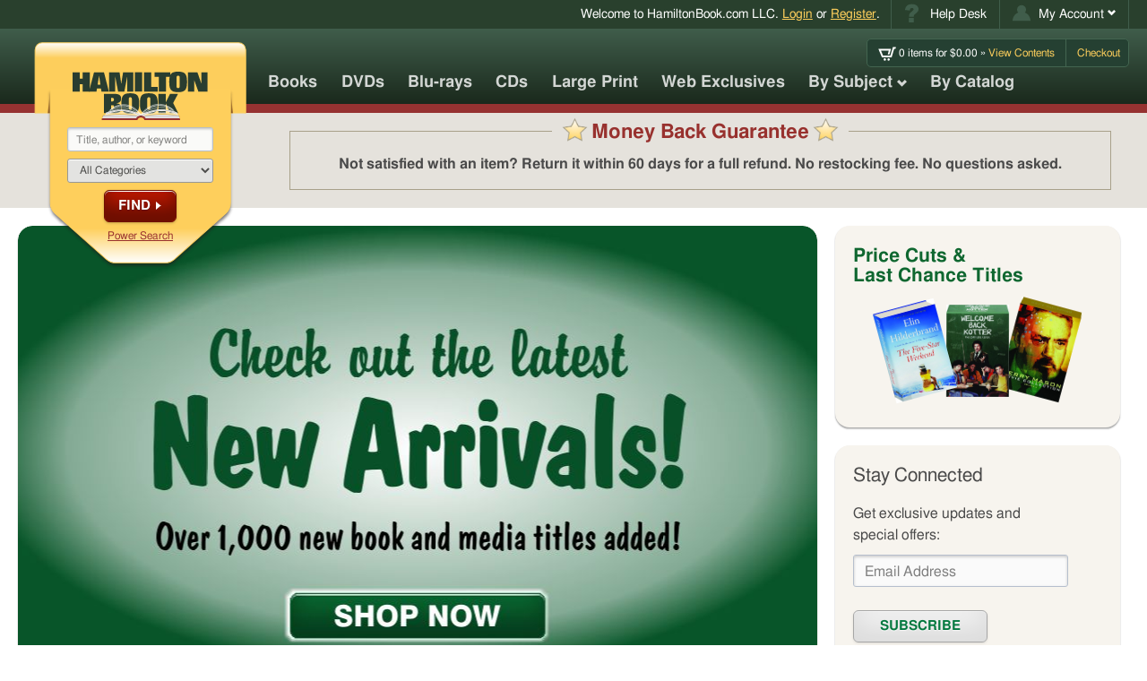

--- FILE ---
content_type: text/html; charset=UTF-8
request_url: https://www.hamiltonbook.com/?pf%5B6%5D=6&listing_sort=4&power_search=Start%2BSearch&limit=100&cat_id=MO
body_size: 19925
content:
<!DOCTYPE html>
<html class="mod-no-js" lang="en">

<head>
    <meta charset="utf-8">
    <meta http-equiv="x-ua-compatible" content="ie=edge">
    <meta name="viewport" content="width=device-width, initial-scale=1, minimum-scale=1, shrink-to-fit=no">
    
    <script>
    window.dataLayer = window.dataLayer || [];

    function gtag() {
        dataLayer.push(arguments);
    }
    gtag("consent", "default", {
        ad_storage: "denied",
        ad_user_data: "denied",
        ad_personalization: "denied",
        analytics_storage: "denied",
        functionality_storage: "denied",
        personalization_storage: "denied",
        security_storage: "granted",
        wait_for_update: 2000,
    });
    gtag("set", "ads_data_redaction", true);
    gtag("set", "url_passthrough", true);
</script>


    <!-- Google tag (gtag.js) -->
    <script async src="https://www.googletagmanager.com/gtag/js?id=G-VNZVHJGT2D"></script>
    <script>
        window.dataLayer = window.dataLayer || [];

        function gtag() {
            dataLayer.push(arguments);
        }
        gtag('js', new Date());

        gtag('config', 'G-VNZVHJGT2D');
    </script>


<script id="cookieyes" type="text/javascript" src="https://cdn-cookieyes.com/client_data/7aed22fda0d1c5e4b418af7e/script.js"></script>

        <title>Books, DVDs and CDs - HamiltonBook.com</title>
    <meta name="description" content="HamiltonBook.com saves you up to 80% on thousands of books, DVDs and CDs in a wide variety of subject areas. Low flat shipping rates and a 60-day money back satisfaction guarantee." />
    <meta name="keywords" content="" />

    

        <link rel="stylesheet" type="text/css" href="/assets/css/hamiltonbook.min.css?1769184282" />


    
    <meta property="og:locale" content="en_US">
<meta property="og:title" content="Books, DVDs and CDs - HamiltonBook.com">
<meta property="og:image" content="https://www.hamiltonbook.com/images/misc/HB-social.jpg">
<meta property="og:url" content="https://www.hamiltonbook.com/">
<meta property="og:description" content="HamiltonBook.com saves you up to 80% on thousands of books, DVDs and CDs in a wide variety of subject areas. Low flat shipping rates and a 60-day money back satisfaction guarantee.">


    <meta property="og:type" content="website">



        <link rel="apple-touch-icon" href="/apple-touch-icon.png">     <link rel="icon" sizes="192x192" href="/icon-hd.png">     <link rel="icon" sizes="128x128" href="/icon.png">     <link rel="icon" href="/favicon.ico"> 

        <script>
        /*! modernizr 3.5.0 (Custom Build) | MIT *
 * https://modernizr.com/download/?[base64]:mod- !*/
!function(e,t,n){function r(e,t){return typeof e===t}function s(){var e,t,n,s,o,i,l;for(var a in C)if(C.hasOwnProperty(a)){if(e=[],t=C[a],t.name&&(e.push(t.name.toLowerCase()),t.options&&t.options.aliases&&t.options.aliases.length))for(n=0;n<t.options.aliases.length;n++)e.push(t.options.aliases[n].toLowerCase());for(s=r(t.fn,"function")?t.fn():t.fn,o=0;o<e.length;o++)i=e[o],l=i.split("."),1===l.length?Modernizr[l[0]]=s:(!Modernizr[l[0]]||Modernizr[l[0]]instanceof Boolean||(Modernizr[l[0]]=new Boolean(Modernizr[l[0]])),Modernizr[l[0]][l[1]]=s),x.push((s?"":"no-")+l.join("-"))}}function o(e){var t=_.className,n=Modernizr._config.classPrefix||"";if(b&&(t=t.baseVal),Modernizr._config.enableJSClass){var r=new RegExp("(^|\\s)"+n+"no-js(\\s|$)");t=t.replace(r,"$1"+n+"js$2")}Modernizr._config.enableClasses&&(t+=" "+n+e.join(" "+n),b?_.className.baseVal=t:_.className=t)}function i(e){return e.replace(/([a-z])-([a-z])/g,function(e,t,n){return t+n.toUpperCase()}).replace(/^-/,"")}function l(){return"function"!=typeof t.createElement?t.createElement(arguments[0]):b?t.createElementNS.call(t,"http://www.w3.org/2000/svg",arguments[0]):t.createElement.apply(t,arguments)}function a(e,t){return!!~(""+e).indexOf(t)}function u(){var e=t.body;return e||(e=l(b?"svg":"body"),e.fake=!0),e}function f(e,n,r,s){var o,i,a,f,d="modernizr",p=l("div"),c=u();if(parseInt(r,10))for(;r--;)a=l("div"),a.id=s?s[r]:d+(r+1),p.appendChild(a);return o=l("style"),o.type="text/css",o.id="s"+d,(c.fake?c:p).appendChild(o),c.appendChild(p),o.styleSheet?o.styleSheet.cssText=e:o.appendChild(t.createTextNode(e)),p.id=d,c.fake&&(c.style.background="",c.style.overflow="hidden",f=_.style.overflow,_.style.overflow="hidden",_.appendChild(c)),i=n(p,e),c.fake?(c.parentNode.removeChild(c),_.style.overflow=f,_.offsetHeight):p.parentNode.removeChild(p),!!i}function d(e,t){return function(){return e.apply(t,arguments)}}function p(e,t,n){var s;for(var o in e)if(e[o]in t)return n===!1?e[o]:(s=t[e[o]],r(s,"function")?d(s,n||t):s);return!1}function c(e){return e.replace(/([A-Z])/g,function(e,t){return"-"+t.toLowerCase()}).replace(/^ms-/,"-ms-")}function m(t,n,r){var s;if("getComputedStyle"in e){s=getComputedStyle.call(e,t,n);var o=e.console;if(null!==s)r&&(s=s.getPropertyValue(r));else if(o){var i=o.error?"error":"log";o[i].call(o,"getComputedStyle returning null, its possible modernizr test results are inaccurate")}}else s=!n&&t.currentStyle&&t.currentStyle[r];return s}function g(t,r){var s=t.length;if("CSS"in e&&"supports"in e.CSS){for(;s--;)if(e.CSS.supports(c(t[s]),r))return!0;return!1}if("CSSSupportsRule"in e){for(var o=[];s--;)o.push("("+c(t[s])+":"+r+")");return o=o.join(" or "),f("@supports ("+o+") { #modernizr { position: absolute; } }",function(e){return"absolute"==m(e,null,"position")})}return n}function y(e,t,s,o){function u(){d&&(delete L.style,delete L.modElem)}if(o=r(o,"undefined")?!1:o,!r(s,"undefined")){var f=g(e,s);if(!r(f,"undefined"))return f}for(var d,p,c,m,y,v=["modernizr","tspan","samp"];!L.style&&v.length;)d=!0,L.modElem=l(v.shift()),L.style=L.modElem.style;for(c=e.length,p=0;c>p;p++)if(m=e[p],y=L.style[m],a(m,"-")&&(m=i(m)),L.style[m]!==n){if(o||r(s,"undefined"))return u(),"pfx"==t?m:!0;try{L.style[m]=s}catch(h){}if(L.style[m]!=y)return u(),"pfx"==t?m:!0}return u(),!1}function v(e,t,n,s,o){var i=e.charAt(0).toUpperCase()+e.slice(1),l=(e+" "+z.join(i+" ")+i).split(" ");return r(t,"string")||r(t,"undefined")?y(l,t,s,o):(l=(e+" "+P.join(i+" ")+i).split(" "),p(l,t,n))}function h(e,t,r){return v(e,n,n,t,r)}var x=[],C=[],S={_version:"3.5.0",_config:{classPrefix:"mod-",enableClasses:!0,enableJSClass:!0,usePrefixes:!0},_q:[],on:function(e,t){var n=this;setTimeout(function(){t(n[e])},0)},addTest:function(e,t,n){C.push({name:e,fn:t,options:n})},addAsyncTest:function(e){C.push({name:null,fn:e})}},Modernizr=function(){};Modernizr.prototype=S,Modernizr=new Modernizr,Modernizr.addTest("picture","HTMLPictureElement"in e);var w=S._config.usePrefixes?" -webkit- -moz- -o- -ms- ".split(" "):["",""];S._prefixes=w;var _=t.documentElement,b="svg"===_.nodeName.toLowerCase(),T="Moz O ms Webkit",P=S._config.usePrefixes?T.toLowerCase().split(" "):[];S._domPrefixes=P,Modernizr.addTest("csspositionsticky",function(){var e="position:",t="sticky",n=l("a"),r=n.style;return r.cssText=e+w.join(t+";"+e).slice(0,-e.length),-1!==r.position.indexOf(t)});var k="CSS"in e&&"supports"in e.CSS,E="supportsCSS"in e;Modernizr.addTest("supports",k||E);var z=S._config.usePrefixes?T.split(" "):[];S._cssomPrefixes=z;var j=function(t){var r,s=w.length,o=e.CSSRule;if("undefined"==typeof o)return n;if(!t)return!1;if(t=t.replace(/^@/,""),r=t.replace(/-/g,"_").toUpperCase()+"_RULE",r in o)return"@"+t;for(var i=0;s>i;i++){var l=w[i],a=l.toUpperCase()+"_"+r;if(a in o)return"@-"+l.toLowerCase()+"-"+t}return!1};S.atRule=j;var N=(S.testStyles=f,{elem:l("modernizr")});Modernizr._q.push(function(){delete N.elem});var L={style:N.elem.style};Modernizr._q.unshift(function(){delete L.style});S.testProp=function(e,t,r){return y([e],n,t,r)};S.testAllProps=v;S.prefixed=function(e,t,n){return 0===e.indexOf("@")?j(e):(-1!=e.indexOf("-")&&(e=i(e)),t?v(e,t,n):v(e,"pfx"))};S.testAllProps=h,Modernizr.addTest("backdropfilter",h("backdropFilter")),Modernizr.addTest("backgroundcliptext",function(){return h("backgroundClip","text")}),Modernizr.addTest("cssgridlegacy",h("grid-columns","10px",!0)),Modernizr.addTest("cssgrid",h("grid-template-rows","none",!0)),Modernizr.addTest("cssfilters",function(){if(Modernizr.supports)return h("filter","blur(2px)");var e=l("a");return e.style.cssText=w.join("filter:blur(2px); "),!!e.style.length&&(t.documentMode===n||t.documentMode>9)}),Modernizr.addTest("flexbox",h("flexBasis","1px",!0)),Modernizr.addTest("flexboxtweener",h("flexAlign","end",!0)),Modernizr.addTest("flexwrap",h("flexWrap","wrap",!0)),s(),o(x),delete S.addTest,delete S.addAsyncTest;for(var A=0;A<Modernizr._q.length;A++)Modernizr._q[A]();e.Modernizr=Modernizr}(window,document);
    </script>

    
    <script language="javascript" type="text/javascript" src="https://editor.ne16.com/Subscribe/Subscribe.js"></script>

            <script>
    !function(f,b,e,v,n,t,s)
    {if(f.fbq)return;n=f.fbq=function(){n.callMethod?
    n.callMethod.apply(n,arguments):n.queue.push(arguments)};
    if(!f._fbq)f._fbq=n;n.push=n;n.loaded=!0;n.version='2.0';
    n.queue=[];t=b.createElement(e);t.async=!0;
    t.src=v;s=b.getElementsByTagName(e)[0];
    s.parentNode.insertBefore(t,s)}(window,document,'script',
    'https://connect.facebook.net/en_US/fbevents.js');
    fbq('init', '2406597196255897');
    fbq('track', 'PageView');
    </script>
    
        <script>
    !function(w,d){if(!w.rdt){var p=w.rdt=function(){p.sendEvent?p.sendEvent.apply(p,arguments):p.callQueue.push(arguments)};p.callQueue=[];var t=d.createElement("script");t.src="https://www.redditstatic.com/ads/pixel.js",t.async=!0;var s=d.getElementsByTagName("script")[0];s.parentNode.insertBefore(t,s)}}(window,document);rdt('init','a2_edt2tfs7jyzp');rdt('track', 'PageVisit');
    </script>
        
            <script>
        (function(h,o,t,j,a,r){
            h.hj=h.hj||function(){(h.hj.q=h.hj.q||[]).push(arguments)};
            h._hjSettings={hjid:6561250,hjsv:6};
            a=o.getElementsByTagName('head')[0];
            r=o.createElement('script');r.async=1;
            r.src=t+h._hjSettings.hjid+j+h._hjSettings.hjsv;
            a.appendChild(r);
        })(window,document,'https://static.hotjar.com/c/hotjar-','.js?sv=');
    </script>
        </head>

<!--[if lte IE 9]>      <body class="dom-not-yet-loaded lte-ie9"> <![endif]-->
<!--[if gt IE 9]><!-->

<body class="dom-not-yet-loaded"> <!--<![endif]-->
    <noscript>
<img height="1" width="1" src="https://www.facebook.com/tr?id=2406597196255897&ev=PageView&noscript=1"/>
</noscript>

    <div id="skipmenu">
        <a href="#global-main" class="skippy">Skip directly to Site Content</a>
        <a href="#master_search" class="skippy">Skip directly to Search</a>
        <a href="#nav" class="skippy">Skip directly to Navigation</a>
                    <a href="/login/index#existing_customer" class="skippy">Skip directly to Login Page</a>
                <!-- <a href="#contentArea" class="skippy">Skip directly to site content</a> -->
    </div>

    <div id="global-wrapper" class="global-wrapper hfeed">

        


<div id="fb-root"></div>


<script>
    (function(d, s, id) {
        var js, fjs = d.getElementsByTagName(s)[0];
        if (d.getElementById(id)) return;
        js = d.createElement(s); js.id = id;
        js.src = "https://connect.facebook.net/en_US/sdk.js#xfbml=1&version=v2.5";
        fjs.parentNode.insertBefore(js, fjs);
    }(document, 'script', 'facebook-jssdk'));
</script>




<header id="global-header" class="global-header show">

			<!-- Utility Nav -->
		<nav id="global-utility-nav" class="global-utility-nav global-nav" aria-label="Account and Help Desk navigation">
			<div class="container">
				<div class="global-utility-welcome-message">
					<span class="mobile-hide">Welcome to <nobr>HamiltonBook.com LLC</nobr>.</span>
										<a href="/login">Login</a> or <a href="/login/register">Register</a>.
									</div>

				<ul class="global-utility-nav-list global-nav-list u-hide-mobile">
					<li class="utility-item--helpdesk global-utility-nav-item global-nav-item">
						<a class="global-utility-nav-link global-nav-link" href="/faq" title="Help Desk">
							<span class="svg-wrapper">
								<svg width="17px" height="21px" viewBox="0 0 17 21" version="1.1" xmlns="http://www.w3.org/2000/svg" xmlns:xlink="http://www.w3.org/1999/xlink">
    <title>Help Icon</title>
    <g id="Welcome__help-icon" stroke="none" stroke-width="1" fill="none" fill-rule="evenodd">
        <g id="Desktop---Basic-Checkout-Step-1-Sign-In__help-icon" transform="translate(-1146.000000, -5.000000)" fill="#405D4B">
            <g id="header__help-icon">
                <g id="utility-bar__help-icon" transform="translate(1092.000000, 0.000000)">
                    <path d="M64.6806641,19.7109375 L59.4853516,19.7109375 L59.4853516,19.1914062 C59.4853516,18.3072872 59.585611,17.589521 59.7861328,17.0380859 C59.9866546,16.4866509 60.2851543,15.9830752 60.6816406,15.5273438 C61.078127,15.0716123 61.9690686,14.269537 63.3544922,13.1210938 C64.0927771,12.5195282 64.4619141,11.9681015 64.4619141,11.4667969 C64.4619141,10.9654923 64.3138036,10.5758477 64.0175781,10.2978516 C63.7213527,10.0198554 63.2724639,9.88085938 62.6708984,9.88085938 C62.0237598,9.88085938 61.4882834,10.0950499 61.0644531,10.5234375 C60.6406229,10.9518251 60.3694667,11.6992134 60.2509766,12.765625 L54.9462891,12.109375 C55.1285816,10.1588444 55.8372334,8.58887313 57.0722656,7.39941406 C58.3072978,6.20995499 60.2008336,5.61523438 62.7529297,5.61523438 C64.7399188,5.61523438 66.3440694,6.02994377 67.5654297,6.859375 C69.2242921,7.98047436 70.0537109,9.47525107 70.0537109,11.34375 C70.0537109,12.1184935 69.8395204,12.8658818 69.4111328,13.5859375 C68.9827453,14.3059932 68.107754,15.1855417 66.7861328,16.2246094 C65.8655553,16.9537797 65.2845064,17.5393858 65.0429688,17.9814453 C64.8014311,18.4235048 64.6806641,18.9999964 64.6806641,19.7109375 L64.6806641,19.7109375 Z M59.3076172,21.0917969 L64.8720703,21.0917969 L64.8720703,26 L59.3076172,26 L59.3076172,21.0917969 Z" id="help-icon-path"></path>
                </g>
            </g>
        </g>
    </g>
</svg>
							</span>
							<span class="">Help Desk</span>
						</a>
					</li>
					<li class="utility-item--account global-utility-nav-item global-nav-item dropdown" id="account-dropdown-parent">
						<a class="global-utility-nav-link global-nav-link dropdown-toggle" id="my-account-link" data-target="#account-dropdown-parent" href="/account/details" data-toggle="dropdown" role="button" title="Click to open My Account menu" aria-haspopup="true" aria-expanded="false">
							<span class="svg-wrapper">
								<svg width="24" height="21" viewBox="0 0 24 21" version="1.1"
  xmlns="http://www.w3.org/2000/svg"
  xmlns:xlink="http://www.w3.org/1999/xlink" focusable="false" role="img">
  <title>Account Icon</title>
  <g stroke="none" stroke-width="1" fill="none" fill-rule="evenodd">
    <g transform="translate(-1260.000000, -5.000000)" fill="#405D4B">
      <g>
        <g transform="translate(1092.000000, 0.000000)">
          <g transform="translate(168.000000, 5.000000)">
            <circle cx="12" cy="6" r="6"></circle>
            <path d="M24,21 C24,14.372583 18.627417,9 12,9 C5.372583,9 0,14.372583 0,21 C13.8115234,20.8886719 11.7724609,20.8408203 24,21 Z"></path>
          </g>
        </g>
      </g>
    </g>
  </g>
</svg>
							</span>
							<span class="">My Account</span>
							<span class="icon-chevron-down "></span>
						</a>
						<ul class="dropdown-menu" aria-labelledby="my-account-link">
							<li><a class="global-nav-link" href="/account/details">Manage Account</a></li>
							<li><a class="global-nav-link" href="/account/order_history">View Order History</a></li>
							<li><a class="global-nav-link" href="/account/wish_list">Wish List</a></li>
							<li><a class="global-nav-link" href="/account/email_preferences">Email Preferences</a></li>
						</ul>
					</li>
				</ul>
			</div>
		</nav><!-- /#global-utility-nav -->
		

	<div class="global-header-main-container global-header-container container">

		<!-- Global Logo Bookmark -->
		<div id="global-logo-bookmark-wrapper" class="global-logo-bookmark-wrapper">
			<div id="global-logo-bookmark" class="global-logo-bookmark">

				<!-- the logo bookmark image -->
				<div class="logo-bookmark-img-wrapper">
					<img class="logo-bookmark-img img-svg" src="/assets/images/logo--hamilton-book-bookmark.svg" role="presentation" alt="">
														</div>

				<!-- the logo graphic proper -->
				<a class="logo-graphic-img-wrapper" href="/">
					<img class="logo-graphic-img img-svg" src="/assets/images/logo--hamilton-book.svg" alt="Hamilton Book logo">
									</a>

				<div id="logo-bookmark-contents" class="logo-bookmark-contents">
					<!--  -->
					<form id="global-search" action="/products/search" method="get" accept-charset="utf-8" role="search" aria-label="Global search form">
						<label for="master_search" class="sr-only" style="display:inline">Search Our Products</label>
						<input class="input-field mousetrap" type="search" name="q" value="" id="master_search" placeholder="Title, author, or keyword">

						<label for="master_search_categories" class="sr-only" style="display:inline">Categories</label>
						<select class="input-field" name="cat_id" id="master_search_categories">
							<option value="">All Categories</option>
							<option value="MU">About Music</option>
<option value="AA">Accessories</option>
<option value="AF">African Americans</option>
<option value="AM">American History</option>
<option value="AN">Animals</option>
<option value="AP">Anthropology</option>
<option value="AE">Archaeology</option>
<option value="AT">Architecture</option>
<option value="AR">Art Books</option>
<option value="AC">Arts & Crafts</option>
<option value="AL">Atlases</option>
<option value="AB">Autobiography</option>
<option value="AU">Automobile</option>
<option value="BI">Biography</option>
<option value="BB">Birds & Birding</option>
<option value="BU">Business</option>
<option value="CDR">Calendars</option>
<option value="CH">Children's Books</option>
<option value="CI">Civil War</option>
<option value="FL">Classics & Literary Fiction</option>
<option value="CO">Collecting</option>
<option value="CB">Computer Books</option>
<option value="CK">Cookbooks</option>
<option value="CR">Crime & Criminals</option>
<option value="DI">Dictionaries</option>
<option value="DO">Do It Yourself</option>
<option value="EC">Economics</option>
<option value="FF">Fantasy Fiction</option>
<option value="FC">Fashion & Costume</option>
<option value="FI">Fiction</option>
<option value="FH">Fishing & Hunting</option>
<option value="GM">Games</option>
<option value="GA">Gardening</option>
<option value="GR">Graphic Arts</option>
<option value="GN">Graphic Novels & Comics</option>
<option value="HI">History</option>
<option value="SO">Home Schooling</option>
<option value="HU">Humor & Cartoons</option>
<option value="LI">Literature</option>
<option value="MA">Mathematics</option>
<option value="MI">Military History</option>
<option value="MO">Movies</option>
<option value="MR">Music Recordings</option>
<option value="FM">Mysteries & Detectives</option>
<option value="NT">Native Americans</option>
<option value="NA">Nature</option>
<option value="NE">Needlecrafts</option>
<option value="OC">Occult</option>
<option value="PF">Personal Finance</option>
<option value="PE">Pets</option>
<option value="PH">Philosophy</option>
<option value="PG">Photography</option>
<option value="PY">Poetry</option>
<option value="PO">Politics</option>
<option value="PS">Psychology</option>
<option value="RR">Railroads</option>
<option value="RE">Reference</option>
<option value="RG">Religion</option>
<option value="FR">Romance & Women's Stories</option>
<option value="RO">Royalty</option>
<option value="SC">Science</option>
<option value="SF">Science Fiction</option>
<option value="SH">Self-Help</option>
<option value="ST">Short Stories</option>
<option value="SS">Social Science</option>
<option value="FS">Spies & Thrillers</option>
<option value="SP">Sports</option>
<option value="TV">Television & Radio</option>
<option value="TH">Theater & Dance</option>
<option value="TR">Travel</option>
<option value="TG">Travel Guides</option>
<option value="VI">Vietnam War</option>
<option value="WW">WW I & WW II</option>
<option value="WE">West</option>
<option value="WS">Wines & Spirits</option>
<option value="YO">Your Health</option>
						</select>

						<button class="button button--alt button--arrowed button--arrowed--chevron" type="submit">Find</button>

						<a href="/products/search">Power Search</a>
					</form>
				</div>

				<!-- Search Expander Button -->
				<button class="search-expander-button" title="Search Menu" aria-label="search menu access button" aria-controls="logo-bookmark-contents" aria-expanded="false">
										<span class="inner-text">Search</span>
				</button>

				<!-- Mobile hamburger menu + menu close link -->
				<a class="hamburger-menu-button" title="Navigation Menu" href="#global-outer-navigation-wrapper" aria-label="navigation menu access button" role="button" aria-controls="global-outer-navigation-wrapper" aria-expanded="false">
					<span class="sr-only">Menu and Search. Elsewhere, the seach will be visibly opened after this button is selected. Navigate to the "Global search form" search landmark.</span>
										<span class="bar bar-1"></span>
					<span class="bar bar-2"></span>
					<span class="bar bar-3"></span>
					<span class="bar bar-4"></span>
					<span class="inner-text">Search</span>
				</a>
			</div>
		</div><!-- /.global-logo-bookmark-wrapper -->

		<!-- Mini Cart -->
		<div id="global-mini-cart" class="global-mini-cart">
					<ul class="global-mini-cart-list list-bare">
				<li>
					<a href="/cart/index" class="header-cart-info" title="Go to your Cart">
						<span class="non_link">
                            <span class="svg-wrapper" style="display:inline-block;width:20px;height:15px;vertical-align:middle;">
                                <!-- width="25px" height="19px" -->
<svg width="25" height="19" viewBox="0 0 25 19"
  xmlns="http://www.w3.org/2000/svg"
  xmlns:xlink="http://www.w3.org/1999/xlink" aria-labelledby="iconCartTitle" focusable="false" role="img">
  <title id="iconCartTitle">Cart Icon</title>
  <path fill="currentColor" d="M20.5818177,0.53333333 L17.0290654,11.8398226 L6.7581949,11.8398226 L3.9016934,5.25020401 L14.8200088,5.25020401 L13.342802,10.3811378 L15.7317745,10.3811378 L17.9737286,2.84670303 L0.2195122,2.84670303 L5.1970033,14.2433235 L5.2135121,14.2433235 L18.7848806,14.2433235 L22.3375129,2.93683432 L24.1372715,2.93683432 L24.902439,0.53333333 L20.5818177,0.53333333 Z M10.8610202,17.050853 C10.8610202,17.943273 10.1382952,18.6666667 9.2467003,18.6666667 C8.3551054,18.6666667 7.6323805,17.943273 7.6323805,17.050853 C7.6323805,16.1584932 8.3551054,15.4350394 9.2467003,15.4350394 C10.1382952,15.4350394 10.8610202,16.1584932 10.8610202,17.050853 Z M16.1969022,17.050853 C16.1969022,17.943273 15.4741773,18.6666667 14.5825223,18.6666667 C13.6909875,18.6666667 12.9683226,17.943273 12.9683226,17.050853 C12.9683226,16.1584932 13.6910475,15.4350394 14.5825824,15.4350394 C15.4741773,15.4350394 16.1969022,16.1584932 16.1969022,17.050853 Z"></path>
</svg>
                            </span>
                            <span class="ajax-cart-item-count">0</span>
                             items for $<span class="ajax-cart-subtotal">0.00</span>&nbsp;&raquo;&nbsp;</span>View Contents
					</a>
				</li>
				<li>
					<a href="/cart/index">Checkout</a>
				</li>
			</ul>
				</div>

				<!-- Mobile-only Utility Nav -->
		<nav id="global-mobile-utility-nav" class="global-mobile-utility-nav global-nav u-hide-desktop" aria-label="Secondary">
			<ul class="global-utility-nav-list global-nav-list">
				<li class="utility-item--account global-utility-nav-item global-nav-item dropdown" id="mobile-account-dropdown-parent">
					<a class="global-utility-nav-link global-nav-link dropdown-toggle" id="my-account-link--mobile" data-target="#mobile-account-dropdown-parent" href="/account/details" data-toggle="dropdown" role="button" title="Click to open My Account menu" aria-haspopup="true" aria-expanded="false">
						<span class="svg-wrapper">
							<svg width="24" height="21" viewBox="0 0 24 21" version="1.1"
  xmlns="http://www.w3.org/2000/svg"
  xmlns:xlink="http://www.w3.org/1999/xlink" focusable="false" role="img">
  <title>Account Icon</title>
  <g stroke="none" stroke-width="1" fill="none" fill-rule="evenodd">
    <g transform="translate(-1260.000000, -5.000000)" fill="#405D4B">
      <g>
        <g transform="translate(1092.000000, 0.000000)">
          <g transform="translate(168.000000, 5.000000)">
            <circle cx="12" cy="6" r="6"></circle>
            <path d="M24,21 C24,14.372583 18.627417,9 12,9 C5.372583,9 0,14.372583 0,21 C13.8115234,20.8886719 11.7724609,20.8408203 24,21 Z"></path>
          </g>
        </g>
      </g>
    </g>
  </g>
</svg>
						</span>
						<span class="sr-only">My Account</span>
						<!-- <span class="icon-chevron-down "></span> -->
					</a>
					<ul class="dropdown-menu" aria-labelledby="my-account-link--mobile">
						<li><a class="global-nav-link" href="/account/details">Manage Account</a></li>
						<li><a class="global-nav-link" href="/account/order_history">View Order History</a></li>
						<li><a class="global-nav-link" href="/account/wish_list">Wish List</a></li>
						<li><a class="global-nav-link" href="/account/email_preferences">Email Preferences</a></li>
					</ul>
				</li>
				<li class="utility-item--cart global-utility-nav-item global-nav-item">
					<a class="global-utility-nav-link global-nav-link" href="/cart" title="Go to your Cart">
						<span class="svg-wrapper">
							<!-- width="25px" height="19px" -->
<svg width="25" height="19" viewBox="0 0 25 19"
  xmlns="http://www.w3.org/2000/svg"
  xmlns:xlink="http://www.w3.org/1999/xlink" aria-labelledby="iconCartTitle" focusable="false" role="img">
  <title id="iconCartTitle">Cart Icon</title>
  <path fill="currentColor" d="M20.5818177,0.53333333 L17.0290654,11.8398226 L6.7581949,11.8398226 L3.9016934,5.25020401 L14.8200088,5.25020401 L13.342802,10.3811378 L15.7317745,10.3811378 L17.9737286,2.84670303 L0.2195122,2.84670303 L5.1970033,14.2433235 L5.2135121,14.2433235 L18.7848806,14.2433235 L22.3375129,2.93683432 L24.1372715,2.93683432 L24.902439,0.53333333 L20.5818177,0.53333333 Z M10.8610202,17.050853 C10.8610202,17.943273 10.1382952,18.6666667 9.2467003,18.6666667 C8.3551054,18.6666667 7.6323805,17.943273 7.6323805,17.050853 C7.6323805,16.1584932 8.3551054,15.4350394 9.2467003,15.4350394 C10.1382952,15.4350394 10.8610202,16.1584932 10.8610202,17.050853 Z M16.1969022,17.050853 C16.1969022,17.943273 15.4741773,18.6666667 14.5825223,18.6666667 C13.6909875,18.6666667 12.9683226,17.943273 12.9683226,17.050853 C12.9683226,16.1584932 13.6910475,15.4350394 14.5825824,15.4350394 C15.4741773,15.4350394 16.1969022,16.1584932 16.1969022,17.050853 Z"></path>
</svg>
						</span>
						<span class="mobile-cart-icon-quantity ajax-cart-item-count">0</span>
						<span class="mobile-cart-icon-sub-total"><span class="label">Subtotal:&nbsp;</span>$<span class="ajax-cart-subtotal">0.00</span></span>
					</a>
				</li>
			</ul>
		</nav>

	</div><!-- /.global-header-main-container -->

	<!-- Navigation outer wrapper -->
	<div id="global-outer-navigation-wrapper" class="global-outer-navigation-wrapper">

		<div class="global-header-container container">

			<!-- Main navigation -->
			<nav id="global-main-nav" class="global-main-nav global-nav clearfix" aria-label="Primary Navigation">
				<ul id="global-main-nav-list" class="global-main-nav-list global-nav-list">
					<li class="global-main-nav-item global-nav-item menu-books">
						<a class="global-main-nav-link global-nav-link" href="/books">Books</a>
					</li>
					<li class="global-main-nav-item global-nav-item menu-dvds">
						<a class="global-main-nav-link global-nav-link" href="/dvds">DVDs</a>
					</li>
					<li class="global-main-nav-item global-nav-item menu-bluray">
						<a class="global-main-nav-link global-nav-link" href="/blu-ray">Blu-rays</a>
					</li>
					<li class="global-main-nav-item global-nav-item menu-cds">
						<a class="global-main-nav-link global-nav-link" href="/cds">CDs</a>
					</li>
					<li class="global-main-nav-item global-nav-item menu-cds">
						<a class="global-main-nav-link global-nav-link" href="/large-print">Large Print</a>
					</li>
                    <li class="global-main-nav-item global-nav-item menu-web-exclusives">
						<a class="global-main-nav-link global-nav-link" href="/web-exclusives">Web Exclusives</a>
					</li>
					<li class="global-main-nav-item global-nav-item menu-browse-by-subject global-nav-item--has-children global-nav-item--opens-child">
						<a class="global-main-nav-link global-nav-link" href="#">
							By Subject
							<span class="icon-chevron-down"></span>
						</a>
						<div class="global-nav-child-list-wrapper">
							<ul id="nav_category_listing" class="global-nav-child-list global-nav-list">
															<li class="global-main-nav-item global-nav-item">
									<a class="global-main-nav-link global-nav-link" href="/About-Music">About Music</a>
								</li>
															<li class="global-main-nav-item global-nav-item">
									<a class="global-main-nav-link global-nav-link" href="/Accessories">Accessories</a>
								</li>
															<li class="global-main-nav-item global-nav-item">
									<a class="global-main-nav-link global-nav-link" href="/African-Americans">African Americans</a>
								</li>
															<li class="global-main-nav-item global-nav-item">
									<a class="global-main-nav-link global-nav-link" href="/American-History">American History</a>
								</li>
															<li class="global-main-nav-item global-nav-item">
									<a class="global-main-nav-link global-nav-link" href="/Animals">Animals</a>
								</li>
															<li class="global-main-nav-item global-nav-item">
									<a class="global-main-nav-link global-nav-link" href="/Anthropology">Anthropology</a>
								</li>
															<li class="global-main-nav-item global-nav-item">
									<a class="global-main-nav-link global-nav-link" href="/Archaeology">Archaeology</a>
								</li>
															<li class="global-main-nav-item global-nav-item">
									<a class="global-main-nav-link global-nav-link" href="/Architecture">Architecture</a>
								</li>
															<li class="global-main-nav-item global-nav-item">
									<a class="global-main-nav-link global-nav-link" href="/Art-Books">Art Books</a>
								</li>
															<li class="global-main-nav-item global-nav-item">
									<a class="global-main-nav-link global-nav-link" href="/Arts-Crafts">Arts & Crafts</a>
								</li>
															<li class="global-main-nav-item global-nav-item">
									<a class="global-main-nav-link global-nav-link" href="/Atlases">Atlases</a>
								</li>
															<li class="global-main-nav-item global-nav-item">
									<a class="global-main-nav-link global-nav-link" href="/Autobiography">Autobiography</a>
								</li>
															<li class="global-main-nav-item global-nav-item">
									<a class="global-main-nav-link global-nav-link" href="/Automobile">Automobile</a>
								</li>
															<li class="global-main-nav-item global-nav-item">
									<a class="global-main-nav-link global-nav-link" href="/Biography">Biography</a>
								</li>
															<li class="global-main-nav-item global-nav-item">
									<a class="global-main-nav-link global-nav-link" href="/Birds-Birding">Birds & Birding</a>
								</li>
															<li class="global-main-nav-item global-nav-item">
									<a class="global-main-nav-link global-nav-link" href="/Business">Business</a>
								</li>
															<li class="global-main-nav-item global-nav-item">
									<a class="global-main-nav-link global-nav-link" href="/Reference/Calendars">Calendars</a>
								</li>
															<li class="global-main-nav-item global-nav-item">
									<a class="global-main-nav-link global-nav-link" href="/Childrens-Books">Children's Books</a>
								</li>
															<li class="global-main-nav-item global-nav-item">
									<a class="global-main-nav-link global-nav-link" href="/Civil-War">Civil War</a>
								</li>
															<li class="global-main-nav-item global-nav-item">
									<a class="global-main-nav-link global-nav-link" href="/Classics-Literary-Fiction">Classics & Literary Fiction</a>
								</li>
															<li class="global-main-nav-item global-nav-item">
									<a class="global-main-nav-link global-nav-link" href="/Collecting">Collecting</a>
								</li>
															<li class="global-main-nav-item global-nav-item">
									<a class="global-main-nav-link global-nav-link" href="/Computer-Books">Computer Books</a>
								</li>
															<li class="global-main-nav-item global-nav-item">
									<a class="global-main-nav-link global-nav-link" href="/Cookbooks">Cookbooks</a>
								</li>
															<li class="global-main-nav-item global-nav-item">
									<a class="global-main-nav-link global-nav-link" href="/Crime-Criminals">Crime & Criminals</a>
								</li>
															<li class="global-main-nav-item global-nav-item">
									<a class="global-main-nav-link global-nav-link" href="/Dictionaries">Dictionaries</a>
								</li>
															<li class="global-main-nav-item global-nav-item">
									<a class="global-main-nav-link global-nav-link" href="/Do-It-Yourself">Do It Yourself</a>
								</li>
															<li class="global-main-nav-item global-nav-item">
									<a class="global-main-nav-link global-nav-link" href="/Economics">Economics</a>
								</li>
															<li class="global-main-nav-item global-nav-item">
									<a class="global-main-nav-link global-nav-link" href="/Fantasy-Fiction">Fantasy Fiction</a>
								</li>
															<li class="global-main-nav-item global-nav-item">
									<a class="global-main-nav-link global-nav-link" href="/Fashion-Costume">Fashion & Costume</a>
								</li>
															<li class="global-main-nav-item global-nav-item">
									<a class="global-main-nav-link global-nav-link" href="/Fiction">Fiction</a>
								</li>
															<li class="global-main-nav-item global-nav-item">
									<a class="global-main-nav-link global-nav-link" href="/Fishing-Hunting">Fishing & Hunting</a>
								</li>
															<li class="global-main-nav-item global-nav-item">
									<a class="global-main-nav-link global-nav-link" href="/Games">Games</a>
								</li>
															<li class="global-main-nav-item global-nav-item">
									<a class="global-main-nav-link global-nav-link" href="/Gardening">Gardening</a>
								</li>
															<li class="global-main-nav-item global-nav-item">
									<a class="global-main-nav-link global-nav-link" href="/Graphic-Arts">Graphic Arts</a>
								</li>
															<li class="global-main-nav-item global-nav-item">
									<a class="global-main-nav-link global-nav-link" href="/Graphic-Novels-Comics">Graphic Novels & Comics</a>
								</li>
															<li class="global-main-nav-item global-nav-item">
									<a class="global-main-nav-link global-nav-link" href="/History">History</a>
								</li>
															<li class="global-main-nav-item global-nav-item">
									<a class="global-main-nav-link global-nav-link" href="/Home-Schooling">Home Schooling</a>
								</li>
															<li class="global-main-nav-item global-nav-item">
									<a class="global-main-nav-link global-nav-link" href="/Humor-Cartoons">Humor & Cartoons</a>
								</li>
															<li class="global-main-nav-item global-nav-item">
									<a class="global-main-nav-link global-nav-link" href="/Literature">Literature</a>
								</li>
															<li class="global-main-nav-item global-nav-item">
									<a class="global-main-nav-link global-nav-link" href="/Mathematics">Mathematics</a>
								</li>
															<li class="global-main-nav-item global-nav-item">
									<a class="global-main-nav-link global-nav-link" href="/Military-History">Military History</a>
								</li>
															<li class="global-main-nav-item global-nav-item">
									<a class="global-main-nav-link global-nav-link" href="/Movies">Movies</a>
								</li>
															<li class="global-main-nav-item global-nav-item">
									<a class="global-main-nav-link global-nav-link" href="/Music-Recordings">Music Recordings</a>
								</li>
															<li class="global-main-nav-item global-nav-item">
									<a class="global-main-nav-link global-nav-link" href="/Mysteries-Detectives">Mysteries & Detectives</a>
								</li>
															<li class="global-main-nav-item global-nav-item">
									<a class="global-main-nav-link global-nav-link" href="/Native-Americans">Native Americans</a>
								</li>
															<li class="global-main-nav-item global-nav-item">
									<a class="global-main-nav-link global-nav-link" href="/Nature">Nature</a>
								</li>
															<li class="global-main-nav-item global-nav-item">
									<a class="global-main-nav-link global-nav-link" href="/Needlecrafts">Needlecrafts</a>
								</li>
															<li class="global-main-nav-item global-nav-item">
									<a class="global-main-nav-link global-nav-link" href="/Occult">Occult</a>
								</li>
															<li class="global-main-nav-item global-nav-item">
									<a class="global-main-nav-link global-nav-link" href="/Personal-Finance">Personal Finance</a>
								</li>
															<li class="global-main-nav-item global-nav-item">
									<a class="global-main-nav-link global-nav-link" href="/Pets">Pets</a>
								</li>
															<li class="global-main-nav-item global-nav-item">
									<a class="global-main-nav-link global-nav-link" href="/Philosophy">Philosophy</a>
								</li>
															<li class="global-main-nav-item global-nav-item">
									<a class="global-main-nav-link global-nav-link" href="/Photography">Photography</a>
								</li>
															<li class="global-main-nav-item global-nav-item">
									<a class="global-main-nav-link global-nav-link" href="/Poetry">Poetry</a>
								</li>
															<li class="global-main-nav-item global-nav-item">
									<a class="global-main-nav-link global-nav-link" href="/Politics">Politics</a>
								</li>
															<li class="global-main-nav-item global-nav-item">
									<a class="global-main-nav-link global-nav-link" href="/Psychology">Psychology</a>
								</li>
															<li class="global-main-nav-item global-nav-item">
									<a class="global-main-nav-link global-nav-link" href="/Railroads">Railroads</a>
								</li>
															<li class="global-main-nav-item global-nav-item">
									<a class="global-main-nav-link global-nav-link" href="/Reference">Reference</a>
								</li>
															<li class="global-main-nav-item global-nav-item">
									<a class="global-main-nav-link global-nav-link" href="/Religion">Religion</a>
								</li>
															<li class="global-main-nav-item global-nav-item">
									<a class="global-main-nav-link global-nav-link" href="/Romance-Womens-Stories">Romance & Women's Stories</a>
								</li>
															<li class="global-main-nav-item global-nav-item">
									<a class="global-main-nav-link global-nav-link" href="/Royalty">Royalty</a>
								</li>
															<li class="global-main-nav-item global-nav-item">
									<a class="global-main-nav-link global-nav-link" href="/Science">Science</a>
								</li>
															<li class="global-main-nav-item global-nav-item">
									<a class="global-main-nav-link global-nav-link" href="/Science-Fiction">Science Fiction</a>
								</li>
															<li class="global-main-nav-item global-nav-item">
									<a class="global-main-nav-link global-nav-link" href="/Self-Help">Self-Help</a>
								</li>
															<li class="global-main-nav-item global-nav-item">
									<a class="global-main-nav-link global-nav-link" href="/Short-Stories">Short Stories</a>
								</li>
															<li class="global-main-nav-item global-nav-item">
									<a class="global-main-nav-link global-nav-link" href="/Social-Science">Social Science</a>
								</li>
															<li class="global-main-nav-item global-nav-item">
									<a class="global-main-nav-link global-nav-link" href="/Spies-Thrillers">Spies & Thrillers</a>
								</li>
															<li class="global-main-nav-item global-nav-item">
									<a class="global-main-nav-link global-nav-link" href="/Sports">Sports</a>
								</li>
															<li class="global-main-nav-item global-nav-item">
									<a class="global-main-nav-link global-nav-link" href="/Television-Radio">Television & Radio</a>
								</li>
															<li class="global-main-nav-item global-nav-item">
									<a class="global-main-nav-link global-nav-link" href="/Theater-Dance">Theater & Dance</a>
								</li>
															<li class="global-main-nav-item global-nav-item">
									<a class="global-main-nav-link global-nav-link" href="/Travel">Travel</a>
								</li>
															<li class="global-main-nav-item global-nav-item">
									<a class="global-main-nav-link global-nav-link" href="/Travel-Guides">Travel Guides</a>
								</li>
															<li class="global-main-nav-item global-nav-item">
									<a class="global-main-nav-link global-nav-link" href="/Vietnam-War">Vietnam War</a>
								</li>
															<li class="global-main-nav-item global-nav-item">
									<a class="global-main-nav-link global-nav-link" href="/WW-I-WW-II">WW I & WW II</a>
								</li>
															<li class="global-main-nav-item global-nav-item">
									<a class="global-main-nav-link global-nav-link" href="/West">West</a>
								</li>
															<li class="global-main-nav-item global-nav-item">
									<a class="global-main-nav-link global-nav-link" href="/Wines-Spirits">Wines & Spirits</a>
								</li>
															<li class="global-main-nav-item global-nav-item">
									<a class="global-main-nav-link global-nav-link" href="/Your-Health">Your Health</a>
								</li>
														</ul>
						</div>
					</li>
					<li class="global-main-nav-item global-nav-item menu-browse-by-catalog">
						<a class="global-main-nav-link global-nav-link" href="/online_catalogs">By Catalog</a>
					</li>

										<li class="global-main-nav-item global-nav-item menu-mobile-search">
						<div class="mobile-search-form-wrapper">
							<form id="mobile-global-search" action="/products/search" method="get" accept-charset="utf-8">
								<label for="mobile-master_search" class="mobile-search-label">Search Our Products</label>

								<input class="mobile-search-input input-field mousetrap" type="search" name="q" value="" id="mobile-master_search" placeholder="Title, author, or keyword" autocomplete="off" spellcheck="false" dir="auto">

								<button class="mobile-search-button button button--alt button--arrowed button--arrowed--chevron" type="submit">Find</button>
							</form>
						</div>
					</li>
				</ul>
			</nav>

		</div>

	</div><!-- /.global-outer-navigation-wrapper -->
</header>

<main id="global-main" class="global-main">

		<div class="browser-outdated-message browser-message" style="display: none;">
		<span class="icon-warning-stop"></span> Your browser is outdated. <a href="https://browsehappy.com/" target="_blank" style="text-decoration: underline; font-weight: bold;">Upgrade to a modern browser</a> to better experience this site.
	</div>
		<div class="browser-no-js-message browser-message" style="display: none;">
		<p><span class="icon-warning-stop"></span> Your browser has turned off or is blocking Javascript.</p>
		<p>If you are using a content blocker, check to see that you have not globally turned off Javascript.</p>
		<p>If you have turned it off manually in your browser, please enable it to better experience this site.</p>
	</div>

        <div class="breadcrumbs-bar u-hide-desktop"></div>

<div class="page-top-guarantee-banner u-hide-xs u-hide-sm u-hide-md u-hide-lg product-detail-guarantee island u-text-center">
    <div class="container">
        <div class="page-top-guarantee-banner__inner">
            <h2 class="page-top-guarantee-banner__inner__heading">
                <span class="star-icon-wrapper" aria-hidden="true">
                    <img src="/assets/images/hb-star-icon@3x--optimized.png" width="24" alt="" role="presentation">
                </span>
                Money Back Guarantee
                <span class="star-icon-wrapper" aria-hidden="true">
                    <img src="/assets/images/hb-star-icon@3x--optimized.png" width="24" alt="" role="presentation">
                </span>
            </h2>
            <p>Not satisfied with an item? Return it within 60 days for a full refund. No&nbsp;restocking&nbsp;fee. No&nbsp;questions&nbsp;asked.</p>
        </div>
    </div>
</div>


<div id="" class="main-content-container-plain container">

    
    <div class="hero-card-collection common-content-vertical-spacing-bottom">

                
            <div class="hero-card featured-products-slider-card feature-card card">
                <div class="card-body">
                    <!--  -->
                    <div class="featured-products-slider slider--fade-instead-of-slide simple-slider carousel" data-flickity='{
						"wrapAround": true,
						"lazyLoad": true,
						"autoPlay": 6000,
						"imagesLoaded": true
					}'>

                        
                            <div class="carousel-cell">
                                <a class="featured-products-slider-link" href="https://www.hamiltonbook.com/new" tabindex="0" >

                                    <picture>
                                                                                    <source media="(max-width: 600px)" srcset="/images/carousel/carousel-new_arrivals-mobile.png?1768915137">
                                        
                                        
                                            <img class="featured-products-slider-img" src="/images/carousel/carousel-new_arrivals.jpg?1768915137" alt="New Arrivals" >

                                                                            </picture>

                                </a>
                            </div>

                        
                            <div class="carousel-cell">
                                <a class="featured-products-slider-link" href="https://www.hamiltonbook.com/poisoned-pen-press" tabindex="0" >

                                    <picture>
                                                                                    <source media="(max-width: 600px)" srcset="/images/carousel/carousel-poisoned_pen-mobile.png?1768937918">
                                        
                                        
                                            <img class="featured-products-slider-img" src="/images/carousel/carousel-poisoned_pen.png?1768937918" alt="" >

                                                                            </picture>

                                </a>
                            </div>

                        
                            <div class="carousel-cell">
                                <a class="featured-products-slider-link" href="https://www.hamiltonbook.com/the-world-almanac-and-book-of-facts-2026-paperbound" tabindex="0" >

                                    <picture>
                                                                                    <source media="(max-width: 600px)" srcset="/images/carousel/carousel-2026_world_almanac-mobile.png?1768930715">
                                        
                                        
                                            <img class="featured-products-slider-img" src="/images/carousel/carousel-2026_world_almanac.png?1768930715" alt="" >

                                                                            </picture>

                                </a>
                            </div>

                        
                            <div class="carousel-cell">
                                <a class="featured-products-slider-link" href="https://www.hamiltonbook.com/sprayed-and-stenciled-edges" tabindex="0" >

                                    <picture>
                                                                                    <source media="(max-width: 600px)" srcset="/images/carousel/carousel-sprayed_and_stenciled_edges-mobile.png?1768930715">
                                        
                                        
                                            <img class="featured-products-slider-img" src="/images/carousel/carousel-sprayed_and_stenciled_edges.png?1768930715" alt="" >

                                                                            </picture>

                                </a>
                            </div>

                        
                            <div class="carousel-cell">
                                <a class="featured-products-slider-link" href="https://www.hamiltonbook.com/products/search?conj=and&ps%5Btitle%5D=&ps%5Bauthor%5D=C.J.+Box&ps%5Bpublisher%5D=&ps%5Bdescription%5D=&ps%5Bisbn%5D=&ps%5Bsku%5D=&pf%5B%5D=&pg%5B%5D=&cat_id=&ps%5Bmm%5D=&ps%5Bdd%5D=&ps%5Byy%5D=&listing_sort=4&power_search=" tabindex="0" >

                                    <picture>
                                                                                    <source media="(max-width: 600px)" srcset="/images/carousel/carousel-cj_box-mobile.png?1768930715">
                                        
                                        
                                            <img class="featured-products-slider-img" src="/images/carousel/carousel-cj_box.png?1768930715" alt="" >

                                                                            </picture>

                                </a>
                            </div>

                        
                            <div class="carousel-cell">
                                <a class="featured-products-slider-link" href="https://www.hamiltonbook.com/abandoned-places" tabindex="0" >

                                    <picture>
                                                                                    <source media="(max-width: 600px)" srcset="/images/carousel/carousel-abandoned_places-mobile.png?1768930715">
                                        
                                        
                                            <img class="featured-products-slider-img" src="/images/carousel/carousel-abandoned_places.png?1768930715" alt="" >

                                                                            </picture>

                                </a>
                            </div>

                        
                            <div class="carousel-cell">
                                <a class="featured-products-slider-link" href="https://www.hamiltonbook.com/products/search?q=omnibus&cat_id=GN" tabindex="0" >

                                    <picture>
                                                                                    <source media="(max-width: 600px)" srcset="/images/carousel/carousel-comic_omnibuses-mobile.png?1768930715">
                                        
                                        
                                            <img class="featured-products-slider-img" src="/images/carousel/carousel-comic_omnibuses.png?1768930715" alt="" >

                                                                            </picture>

                                </a>
                            </div>

                        
                            <div class="carousel-cell">
                                <a class="featured-products-slider-link" href="https://www.hamiltonbook.com/books?listing_sort=4&limit=100&power_search=Start%2BSearch&pf%5B1%5D=1&pf%5B0%5D=0&pf%5B2%5D=2&pf%5B16%5D=16&pr%5B0%5D=0" tabindex="0" >

                                    <picture>
                                                                                    <source media="(max-width: 600px)" srcset="/images/carousel/carousel-books_under_5-mobile.png?1768930715">
                                        
                                        
                                            <img class="featured-products-slider-img" src="/images/carousel/carousel-books_under_5.png?1768930715" alt="" >

                                                                            </picture>

                                </a>
                            </div>

                        
                            <div class="carousel-cell">
                                <a class="featured-products-slider-link" href="https://www.hamiltonbook.com/5-blu-rays" tabindex="0" >

                                    <picture>
                                                                                    <source media="(max-width: 600px)" srcset="/images/carousel/carousel-five_buck_blus-mobile.png?1768930715">
                                        
                                        
                                            <img class="featured-products-slider-img" src="/images/carousel/carousel-five_buck_blus.png?1768930715" alt="" >

                                                                            </picture>

                                </a>
                            </div>

                        
                    </div>
                </div>
            </div>

                
        
        <div class="secondary-feature-cards u-hide-xs">
            <div class="feature-card card">
                <div class="card-body">
                    <h2 class="feature-card-heading card-heading"><a class="u-text-undecorated u-font-weight-bold" href="/closeouts">Price Cuts &amp; Last&nbsp;Chance&nbsp;Titles</a></h2>
                    <ul class="fanned-product-trio">
                        <li class="fanned-product-trio__item">
<a class="product-link-as-image" href="https://www.hamiltonbook.com/the-five-star-weekend-hardbound">
<img class="product-link-as-image__image" src="https://www.hamiltonbook.com/media/image_180x240/7991932A.JPG" alt="THE FIVE-STAR WEEKEND">
</a>
</li>
<li class="fanned-product-trio__item">
<a class="product-link-as-image" href="https://www.hamiltonbook.com/welcome-back-kotter-the-complete-series-dvd">
<img class="product-link-as-image__image" src="https://www.hamiltonbook.com/media/image_180x240/4952057A.JPG" alt="WELCOME BACK, KOTTER: The Complete Series">
</a>
</li>
<li class="fanned-product-trio__item">
<a class="product-link-as-image" href="https://www.hamiltonbook.com/perry-mason-movie-collection-volume-4-dvd_3">
<img class="product-link-as-image__image" src="https://www.hamiltonbook.com/media/image_180x240/904809XA.JPG" alt="PERRY MASON MOVIE COLLECTION, VOLUME 4">
</a>
</li>
                    </ul>
                </div>
            </div>
            <div class="feature-card card">
                <div class="card-body">
                    <h2 class="feature-card-heading card-heading">Stay Connected</h2>

                    <form class="editor-dragndrop-form" action="https://editor.ne16.com/Subscribe/Subscribe.ashx" method="POST" id="footer-email-sign-up-form" name="footer-email-sign-up-form" data-parsley-validate="" data-parsley-excluded="input[type=button], input[type=submit], input[type=reset], input[type=hidden], [disabled], :hidden" data-parsley-focus="first" novalidate="">
                        <div id="recaptchaHidden"> </div>
                        <script type="text/javascript" src="https://www.google.com/recaptcha/api.js?render=explicit" async
                            defer></script>


                        <div class="form-row row row--thinner">
                            <div class="form-column col-xs-12  col-xl-12">
                                <div class="footer-email-signup-field-block form-field-block">
                                    <label class="footer-email-signup-input-label" for="footer-email-signup-input">Get exclusive updates and special&nbsp;offers:</label>
                                    <input name="emailaddr_" required="" class="demographic fieldInput input-field footer-email-signup-input" type="textbox" id="footer-email-signup-input" placeholder="Email Address" data-parsley-trigger="change" autocomplete="off" aria-required="true" onpaste="return false;" ondrop="return false;">
                                </div>
                            </div>
                        </div>

                        <div class="form-row row row--thinner">
                            <div class="form-column col-xs-12" style="max-width: 22em; margin-bottom: 10px;">
                                <div class="form-field-block">

                                    <!-- Subscribe to these -->
                                    <input type="hidden" class="hidden multi" name="category" value="Most Popular">
                                    <input type="hidden" class="hidden multi" name="category" value="New Arrivals">
                                    <input type="hidden" class="hidden multi" name="category" value="Price Cuts & Last Chance">
                                    <input type="hidden" class="hidden multi" name="category" value="Special Seasonal Offers">
                                    <input type="hidden" class="hidden multi" name="category" value="Under $5">
                                    <input type="hidden" class="hidden multi" name="category" value="Web Exclusives">
                                    <input type="hidden" class="hidden multi" name="category" value="Website Signups">
                                    <input type="hidden" class="hidden multi" name="category" value="Entertainment Unlocked">

                                    <!-- Other stuff  -->
                                    <input name="demographics" value="emailaddr_ Source_" type="hidden">
                                    <input type="hidden" class="hidden demographic" name="Source_" value="Subscribe Form">
                                    <input type="hidden" name="confirm" value="none">
                                    <input type="hidden" name="list" value="hamilton-book" />
                                    <input type="hidden" id="DlvListID" value="1001576" />
                                    <input type="hidden" id="DlvWebFormID" value="cd5b5cad-8294-40dc-8de2-7ce8e2fd3b48" />
                                    <input type="hidden" id="DlvStyleType" value="Classic" />
                                    <input type="hidden" name="DlvFormType" id="DlvFormType" value="Subscribe" />
                                    <input type="hidden" name="DlvProgressiveProfiling" id="DlvProgressiveProfiling" value="true" />

                                    <!-- redirect -->
                                    <input type="hidden" name="url" value="https://hamiltonbook.com/thank-you-for-subscribing">

                                    <button data-type="save" name="save" class="editor-email-button footer-email-signup-submit-button button button--minwidth button--subtle" type="submit">Subscribe</button>

                                </div>
                            </div>
                        </div>

                    </form>
                </div>
            </div>
        </div><!-- /.secondary-feature-cards -->

        <div class="card u-width-full u-hide-xs u-text-center">
            <div class="card-body">
                <h2 class="feature-card-heading card-heading">Are you a print catalog customer looking to place&nbsp;an&nbsp;order?</h2>
                <p><a class="u-text-undecorated u-font-weight-bold" href="/catalog">Click here for our Quick Catalog Order Form »</a></p>
            </div>
        </div>
    </div><!-- /.hero-card-collection -->

    
                <!-- New Products / New Arrivals -->
        <section id="new-products" class="new-products-section">

            <h2 class="line-wings--heading line-wings like-h1"><a href="/new">New Arrivals</a></h2>

            <!-- LISTING -->
            <!-- <ul class="new-products-listing product-listing--smaller-products product-listing grid-list row row--thinner"> -->

            <!-- .product-listing--smaller-products -->
            <div class="new-products-listing product-listing--slider show-one-until-flickity-loaded carousel product-listing row--thinner" data-flickity='{
			"wrapAround": true,
			"autoPlay": 5500,
			"groupCells": true,
			"lazyLoad": true,
						"cellAlign": "left",
			"prevNextButtons": false,
			"pageDots": true
		}'>

                
                    <div class="product-listing__item carousel-cell">
                        <a class="product-listing-block-link" href="https://www.hamiltonbook.com/shaw-brothers-classics-vol.-eight-blu-ray">
                            <div class="product-listing__photo-wrapper">

                                
                                    <img class="product-listing__photo img-fluid" src="data:image/svg+xml,%3Csvg xmlns='http://www.w3.org/2000/svg' viewBox='0 0 600 600'%3E%3Crect width='600' height='600' fill='transparent'/%3E%3C/svg%3E" width="600" height="600" data-flickity-lazyload="https://www.hamiltonbook.com/media/image_180x240/9348913A.JPG" alt="SHAW BROTHERS CLASSICS, VOL. EIGHT" />

                                
                            </div>
                            <div class="product-listing__product-title">SHAW BROTHERS CLASSICS, VOL. EIGHT</div>
                            <div class="product-listing__product-author"></div>
                            <div class="product-listing__product-binding">Blu-ray</div>
                            <div class="product-listing__price">
                                <span class="outer-price-wrapper">

                                    <span class="price">$79.95</span>
                                </span>

                                
                            </div>

                            <div class="product-badges" style="top: 0; right: 0;">
                                                                                                    <img src="/assets/images/hb-new-arrival.png" width="50" height="39" class="new-arrival-product" />
                                                            </div>
                        </a>
                    </div>

                
                    <div class="product-listing__item carousel-cell">
                        <a class="product-listing-block-link" href="https://www.hamiltonbook.com/creepshow-uhd-blu-ray_3">
                            <div class="product-listing__photo-wrapper">

                                
                                    <img class="product-listing__photo img-fluid" src="data:image/svg+xml,%3Csvg xmlns='http://www.w3.org/2000/svg' viewBox='0 0 600 600'%3E%3Crect width='600' height='600' fill='transparent'/%3E%3C/svg%3E" width="600" height="600" data-flickity-lazyload="https://www.hamiltonbook.com/media/image_180x240/9327061A.JPG" alt="CREEPSHOW" />

                                
                            </div>
                            <div class="product-listing__product-title">CREEPSHOW</div>
                            <div class="product-listing__product-author"></div>
                            <div class="product-listing__product-binding">UHD Blu-ray</div>
                            <div class="product-listing__price">
                                <span class="outer-price-wrapper">

                                    <span class="price">$14.95</span>
                                </span>

                                
                            </div>

                            <div class="product-badges" style="top: 0; right: 0;">
                                                                                                    <img src="/assets/images/hb-new-arrival.png" width="50" height="39" class="new-arrival-product" />
                                                            </div>
                        </a>
                    </div>

                
                    <div class="product-listing__item carousel-cell">
                        <a class="product-listing-block-link" href="https://www.hamiltonbook.com/telling-stories-the-comic-art-of-frank-frazetta-hardbound">
                            <div class="product-listing__photo-wrapper">

                                
                                    <img class="product-listing__photo img-fluid" src="data:image/svg+xml,%3Csvg xmlns='http://www.w3.org/2000/svg' viewBox='0 0 600 600'%3E%3Crect width='600' height='600' fill='transparent'/%3E%3C/svg%3E" width="600" height="600" data-flickity-lazyload="https://www.hamiltonbook.com/media/image_180x240/9340394A.JPG" alt="TELLING STORIES: The Comic Art of Frank Frazetta" />

                                
                            </div>
                            <div class="product-listing__product-title">TELLING STORIES: The Comic Art of Frank Frazetta</div>
                            <div class="product-listing__product-author"></div>
                            <div class="product-listing__product-binding">Hardbound</div>
                            <div class="product-listing__price">
                                <span class="outer-price-wrapper">

                                    <span class="price">$12.95</span>
                                </span>

                                
                                    <span class="compare-at-price">$49.95</span>
                                
                            </div>

                            <div class="product-badges" style="top: 0; right: 0;">
                                                                                                    <img src="/assets/images/hb-new-arrival.png" width="50" height="39" class="new-arrival-product" />
                                                            </div>
                        </a>
                    </div>

                
                    <div class="product-listing__item carousel-cell">
                        <a class="product-listing-block-link" href="https://www.hamiltonbook.com/w.c.-fields-comedy-essentials-collection-dvd_4">
                            <div class="product-listing__photo-wrapper">

                                
                                    <img class="product-listing__photo img-fluid" src="data:image/svg+xml,%3Csvg xmlns='http://www.w3.org/2000/svg' viewBox='0 0 600 600'%3E%3Crect width='600' height='600' fill='transparent'/%3E%3C/svg%3E" width="600" height="600" data-flickity-lazyload="https://www.hamiltonbook.com/media/image_180x240/9349472A.JPG" alt="W.C. FIELDS COMEDY ESSENTIALS COLLECTION" />

                                
                            </div>
                            <div class="product-listing__product-title">W.C. FIELDS COMEDY ESSENTIALS COLLECTION</div>
                            <div class="product-listing__product-author"></div>
                            <div class="product-listing__product-binding">DVD</div>
                            <div class="product-listing__price">
                                <span class="outer-price-wrapper">

                                    <span class="price">$12.95</span>
                                </span>

                                
                            </div>

                            <div class="product-badges" style="top: 0; right: 0;">
                                                                                                    <img src="/assets/images/hb-new-arrival.png" width="50" height="39" class="new-arrival-product" />
                                                            </div>
                        </a>
                    </div>

                
                    <div class="product-listing__item carousel-cell">
                        <a class="product-listing-block-link" href="https://www.hamiltonbook.com/howard-the-duck-volume-2-marvel-masterworks-hardbound_4">
                            <div class="product-listing__photo-wrapper">

                                
                                    <img class="product-listing__photo img-fluid" src="data:image/svg+xml,%3Csvg xmlns='http://www.w3.org/2000/svg' viewBox='0 0 600 600'%3E%3Crect width='600' height='600' fill='transparent'/%3E%3C/svg%3E" width="600" height="600" data-flickity-lazyload="https://www.hamiltonbook.com/media/image_180x240/9339787A.JPG" alt="HOWARD THE DUCK, VOLUME 2: Marvel Masterworks" />

                                
                            </div>
                            <div class="product-listing__product-title">HOWARD THE DUCK, VOLUME 2: Marvel Masterworks</div>
                            <div class="product-listing__product-author"></div>
                            <div class="product-listing__product-binding">Hardbound</div>
                            <div class="product-listing__price">
                                <span class="outer-price-wrapper">

                                    <span class="price">$14.95</span>
                                </span>

                                
                                    <span class="compare-at-price">$75.00</span>
                                
                            </div>

                            <div class="product-badges" style="top: 0; right: 0;">
                                                                                                    <img src="/assets/images/hb-new-arrival.png" width="50" height="39" class="new-arrival-product" />
                                                            </div>
                        </a>
                    </div>

                
                    <div class="product-listing__item carousel-cell">
                        <a class="product-listing-block-link" href="https://www.hamiltonbook.com/john-w.-garrett-and-the-baltimore-and-ohio-railroad-hardbound">
                            <div class="product-listing__photo-wrapper">

                                
                                    <img class="product-listing__photo img-fluid" src="data:image/svg+xml,%3Csvg xmlns='http://www.w3.org/2000/svg' viewBox='0 0 600 600'%3E%3Crect width='600' height='600' fill='transparent'/%3E%3C/svg%3E" width="600" height="600" data-flickity-lazyload="https://www.hamiltonbook.com/media/image_180x240/9351957A.JPG" alt="JOHN W. GARRETT AND THE BALTIMORE AND OHIO RAILROAD" />

                                
                            </div>
                            <div class="product-listing__product-title">JOHN W. GARRETT AND THE BALTIMORE AND OHIO RAILROAD</div>
                            <div class="product-listing__product-author"></div>
                            <div class="product-listing__product-binding">Hardbound</div>
                            <div class="product-listing__price">
                                <span class="outer-price-wrapper">

                                    <span class="price">$5.95</span>
                                </span>

                                
                                    <span class="compare-at-price">$52.00</span>
                                
                            </div>

                            <div class="product-badges" style="top: 0; right: 0;">
                                                                                                    <img src="/assets/images/hb-new-arrival.png" width="50" height="39" class="new-arrival-product" />
                                                            </div>
                        </a>
                    </div>

                
                    <div class="product-listing__item carousel-cell">
                        <a class="product-listing-block-link" href="https://www.hamiltonbook.com/the-chinese-alligator-ecology-behavior-conservation-and-culture-hardbound">
                            <div class="product-listing__photo-wrapper">

                                
                                    <img class="product-listing__photo img-fluid" src="data:image/svg+xml,%3Csvg xmlns='http://www.w3.org/2000/svg' viewBox='0 0 600 600'%3E%3Crect width='600' height='600' fill='transparent'/%3E%3C/svg%3E" width="600" height="600" data-flickity-lazyload="https://www.hamiltonbook.com/media/image_180x240/9351884A.JPG" alt="THE CHINESE ALLIGATOR: Ecology, Behavior, Conservation, and Culture" />

                                
                            </div>
                            <div class="product-listing__product-title">THE CHINESE ALLIGATOR: Ecology, Behavior, Conservation, and Culture</div>
                            <div class="product-listing__product-author"></div>
                            <div class="product-listing__product-binding">Hardbound</div>
                            <div class="product-listing__price">
                                <span class="outer-price-wrapper">

                                    <span class="price">$6.95</span>
                                </span>

                                
                                    <span class="compare-at-price">$92.00</span>
                                
                            </div>

                            <div class="product-badges" style="top: 0; right: 0;">
                                                                                                    <img src="/assets/images/hb-new-arrival.png" width="50" height="39" class="new-arrival-product" />
                                                            </div>
                        </a>
                    </div>

                
                    <div class="product-listing__item carousel-cell">
                        <a class="product-listing-block-link" href="https://www.hamiltonbook.com/godzilla-the-official-coloring-book-paperbound">
                            <div class="product-listing__photo-wrapper">

                                
                                    <img class="product-listing__photo img-fluid" src="data:image/svg+xml,%3Csvg xmlns='http://www.w3.org/2000/svg' viewBox='0 0 600 600'%3E%3Crect width='600' height='600' fill='transparent'/%3E%3C/svg%3E" width="600" height="600" data-flickity-lazyload="https://www.hamiltonbook.com/media/image_180x240/935283XA.JPG" alt="GODZILLA: The Official Coloring Book" />

                                
                            </div>
                            <div class="product-listing__product-title">GODZILLA: The Official Coloring Book</div>
                            <div class="product-listing__product-author"></div>
                            <div class="product-listing__product-binding">Paperbound</div>
                            <div class="product-listing__price">
                                <span class="outer-price-wrapper">

                                    <span class="price">$6.95</span>
                                </span>

                                
                                    <span class="compare-at-price">$15.99</span>
                                
                            </div>

                            <div class="product-badges" style="top: 0; right: 0;">
                                                                                                    <img src="/assets/images/hb-new-arrival.png" width="50" height="39" class="new-arrival-product" />
                                                            </div>
                        </a>
                    </div>

                
                    <div class="product-listing__item carousel-cell">
                        <a class="product-listing-block-link" href="https://www.hamiltonbook.com/the-last-coyote-mass-market_4">
                            <div class="product-listing__photo-wrapper">

                                
                                    <img class="product-listing__photo img-fluid" src="data:image/svg+xml,%3Csvg xmlns='http://www.w3.org/2000/svg' viewBox='0 0 600 600'%3E%3Crect width='600' height='600' fill='transparent'/%3E%3C/svg%3E" width="600" height="600" data-flickity-lazyload="https://www.hamiltonbook.com/media/image_180x240/9343423A.JPG" alt="THE LAST COYOTE" />

                                
                            </div>
                            <div class="product-listing__product-title">THE LAST COYOTE</div>
                            <div class="product-listing__product-author"></div>
                            <div class="product-listing__product-binding"></div>
                            <div class="product-listing__price">
                                <span class="outer-price-wrapper">

                                    <span class="price">$5.95</span>
                                </span>

                                
                                    <span class="compare-at-price">$10.99</span>
                                
                            </div>

                            <div class="product-badges" style="top: 0; right: 0;">
                                                                                                    <img src="/assets/images/hb-new-arrival.png" width="50" height="39" class="new-arrival-product" />
                                                            </div>
                        </a>
                    </div>

                
                    <div class="product-listing__item carousel-cell">
                        <a class="product-listing-block-link" href="https://www.hamiltonbook.com/jean-gabin-the-actor-who-was-france-hardbound">
                            <div class="product-listing__photo-wrapper">

                                
                                    <img class="product-listing__photo img-fluid" src="data:image/svg+xml,%3Csvg xmlns='http://www.w3.org/2000/svg' viewBox='0 0 600 600'%3E%3Crect width='600' height='600' fill='transparent'/%3E%3C/svg%3E" width="600" height="600" data-flickity-lazyload="https://www.hamiltonbook.com/media/image_180x240/9339558A.JPG" alt="JEAN GABIN: The Actor Who Was France" />

                                
                            </div>
                            <div class="product-listing__product-title">JEAN GABIN: The Actor Who Was France</div>
                            <div class="product-listing__product-author"></div>
                            <div class="product-listing__product-binding">Hardbound</div>
                            <div class="product-listing__price">
                                <span class="outer-price-wrapper">

                                    <span class="price">$6.95</span>
                                </span>

                                
                                    <span class="compare-at-price">$34.95</span>
                                
                            </div>

                            <div class="product-badges" style="top: 0; right: 0;">
                                                                                                    <img src="/assets/images/hb-new-arrival.png" width="50" height="39" class="new-arrival-product" />
                                                            </div>
                        </a>
                    </div>

                
                    <div class="product-listing__item carousel-cell">
                        <a class="product-listing-block-link" href="https://www.hamiltonbook.com/biplanes-at-war-us-marine-corps-aviation-in-the-small-wars-era-1915-1934-hardbound">
                            <div class="product-listing__photo-wrapper">

                                
                                    <img class="product-listing__photo img-fluid" src="data:image/svg+xml,%3Csvg xmlns='http://www.w3.org/2000/svg' viewBox='0 0 600 600'%3E%3Crect width='600' height='600' fill='transparent'/%3E%3C/svg%3E" width="600" height="600" data-flickity-lazyload="https://www.hamiltonbook.com/media/image_180x240/9339507A.JPG" alt="BIPLANES AT WAR: US Marine Corps Aviation in the Small Wars Era, 1915-1934" />

                                
                            </div>
                            <div class="product-listing__product-title">BIPLANES AT WAR: US Marine Corps Aviation in the Small Wars Era, 1915-1934</div>
                            <div class="product-listing__product-author"></div>
                            <div class="product-listing__product-binding">Hardbound</div>
                            <div class="product-listing__price">
                                <span class="outer-price-wrapper">

                                    <span class="price">$7.95</span>
                                </span>

                                
                                    <span class="compare-at-price">$50.00</span>
                                
                            </div>

                            <div class="product-badges" style="top: 0; right: 0;">
                                                                                                    <img src="/assets/images/hb-new-arrival.png" width="50" height="39" class="new-arrival-product" />
                                                            </div>
                        </a>
                    </div>

                
                    <div class="product-listing__item carousel-cell">
                        <a class="product-listing-block-link" href="https://www.hamiltonbook.com/she-hulk-the-complete-collection-paperbound_4">
                            <div class="product-listing__photo-wrapper">

                                
                                    <img class="product-listing__photo img-fluid" src="data:image/svg+xml,%3Csvg xmlns='http://www.w3.org/2000/svg' viewBox='0 0 600 600'%3E%3Crect width='600' height='600' fill='transparent'/%3E%3C/svg%3E" width="600" height="600" data-flickity-lazyload="https://www.hamiltonbook.com/media/image_180x240/9339825A.JPG" alt="SHE-HULK: The Complete Collection" />

                                
                            </div>
                            <div class="product-listing__product-title">SHE-HULK: The Complete Collection</div>
                            <div class="product-listing__product-author"></div>
                            <div class="product-listing__product-binding">Paperbound</div>
                            <div class="product-listing__price">
                                <span class="outer-price-wrapper">

                                    <span class="price">$6.95</span>
                                </span>

                                
                                    <span class="compare-at-price">$34.99</span>
                                
                            </div>

                            <div class="product-badges" style="top: 0; right: 0;">
                                                                                                    <img src="/assets/images/hb-new-arrival.png" width="50" height="39" class="new-arrival-product" />
                                                            </div>
                        </a>
                    </div>

                
                <!-- </ul> -->
            </div>
        </section><!-- /.new-products-section -->

    
    <!-- Top Sellers -->
    <section id="top-sellers" class="top-sellers-section">

        <h2 class="line-wings--heading line-wings like-h1"><a href="/top-sellers">Top Sellers</a></h2>

        <div class="product-listing-card-collection--mini product-listing-card-collection">

            
                <div class="product-listing-card--mini product-listing-card card--collapse card">
                    <button class="card-header collapse-trigger dispatcher-trigger" data-dispatcher-target="top-sellers-card-books" aria-expanded="false" tabindex="0">
                        <h2 class="card-heading">Books</h2>
                        <span class="collapse-trigger-indicator svg-wrapper">
                            <svg class="" focusable="false" width="1em" height="1em" viewBox="0 0 448 512" fill="currentColor" aria-hidden="true">
                                <path d="M441.9 167.3l-19.8-19.8c-4.7-4.7-12.3-4.7-17 0L224 328.2 42.9 147.5c-4.7-4.7-12.3-4.7-17 0L6.1 167.3c-4.7 4.7-4.7 12.3 0 17l209.4 209.4c4.7 4.7 12.3 4.7 17 0l209.4-209.4c4.7-4.7 4.7-12.3 0-17z" />
                            </svg>
                        </span>
                    </button>
                    <div id="top-sellers-card-books" class="collapse-area" aria-hidden="true">
                        <div class="card-body">
                            <ul class="product-listing grid-list row row--thinner">

                                
                                    <li class="product-listing__item grid-list__item col-xxs-12 col-xs-6 col-md-4">
                                        <a class="product-listing-block-link" href="https://www.hamiltonbook.com/to-die-for-hardbound_5">
                                            <div class="product-listing__photo-wrapper">
                                                
                                                    <img class="product-listing__photo img-fluid lazyload" src="data:image/svg+xml,%3Csvg xmlns='http://www.w3.org/2000/svg' viewBox='0 0 600 600'%3E%3Crect width='600' height='600' fill='transparent'/%3E%3C/svg%3E" width="600" height="600" data-src="https://www.hamiltonbook.com/media/image_180x240/9199861A.JPG" alt="TO DIE FOR" />

                                                
                                            </div>

                                            <!-- Note: This product title is hidden visually but must be in the markup for screenreaders -->
                                            <div class="product-listing__product-title sr-only">TO DIE FOR</div>

                                            <div class="product-listing__price">
                                                <span class="outer-price-wrapper">

                                                    <span class="price">$7.95</span>
                                                </span>

                                                
                                                    <span class="compare-at-price">$30.00</span>

                                                
                                            </div>
                                        </a>
                                    </li>

                                
                                    <li class="product-listing__item grid-list__item col-xxs-12 col-xs-6 col-md-4">
                                        <a class="product-listing-block-link" href="https://www.hamiltonbook.com/nightshade-hardbound_6">
                                            <div class="product-listing__photo-wrapper">
                                                
                                                    <img class="product-listing__photo img-fluid lazyload" src="data:image/svg+xml,%3Csvg xmlns='http://www.w3.org/2000/svg' viewBox='0 0 600 600'%3E%3Crect width='600' height='600' fill='transparent'/%3E%3C/svg%3E" width="600" height="600" data-src="https://www.hamiltonbook.com/media/image_180x240/9321454A.JPG" alt="NIGHTSHADE" />

                                                
                                            </div>

                                            <!-- Note: This product title is hidden visually but must be in the markup for screenreaders -->
                                            <div class="product-listing__product-title sr-only">NIGHTSHADE</div>

                                            <div class="product-listing__price">
                                                <span class="outer-price-wrapper">

                                                    <span class="price">$6.95</span>
                                                </span>

                                                
                                                    <span class="compare-at-price">$30.00</span>

                                                
                                            </div>
                                        </a>
                                    </li>

                                
                            </ul>
                        </div><!-- /.card-body -->
                        <div class="card-footer">
                            <div class="ui-area has-full-width-button">
                                <a class="card-ui-button" href="/books"> <!-- card-ui-button--segmented--wider card-ui-button--segmented -->
                                    <span class="main">View All</span>
                                    <!-- <span class="segmented-element">
										<img src="/images/ui-arrow-right.png" alt="right arrow" width="8" height="11" />
									</span> -->
                                </a>
                            </div>
                            <!-- <a class="u-text-undecorated" href="#/">Clear History</a> -->
                        </div><!-- /.card-footer -->
                    </div><!-- /.collapse-area -->
                </div><!-- /.product-listing-card -->

                        
                <div class="product-listing-card--mini product-listing-card card--collapse card">
                    <button class="card-header collapse-trigger dispatcher-trigger" data-dispatcher-target="top-sellers-card-dvds" aria-expanded="false" tabindex="0">
                        <h2 class="card-heading">DVDs</h2>
                        <span class="collapse-trigger-indicator svg-wrapper">
                            <svg class="" focusable="false" width="1em" height="1em" viewBox="0 0 448 512" fill="currentColor" aria-hidden="true">
                                <path d="M441.9 167.3l-19.8-19.8c-4.7-4.7-12.3-4.7-17 0L224 328.2 42.9 147.5c-4.7-4.7-12.3-4.7-17 0L6.1 167.3c-4.7 4.7-4.7 12.3 0 17l209.4 209.4c4.7 4.7 12.3 4.7 17 0l209.4-209.4c4.7-4.7 4.7-12.3 0-17z" />
                            </svg>
                        </span>
                    </button>
                    <div id="top-sellers-card-dvds" class="collapse-area" aria-hidden="true">
                        <div class="card-body">
                            <ul class="product-listing grid-list row row--thinner">

                                
                                    <li class="product-listing__item grid-list__item col-xxs-12 col-xs-6 col-md-4">
                                        <a class="product-listing-block-link" href="https://www.hamiltonbook.com/space-precinct-2040-the-complete-series-dvd_4">
                                            <div class="product-listing__photo-wrapper">
                                                
                                                    <img class="product-listing__photo img-fluid lazyload" src="data:image/svg+xml,%3Csvg xmlns='http://www.w3.org/2000/svg' viewBox='0 0 600 600'%3E%3Crect width='600' height='600' fill='transparent'/%3E%3C/svg%3E" width="600" height="600" data-src="https://www.hamiltonbook.com/media/image_180x240/9316256A.JPG" alt="SPACE PRECINCT 2040: The Complete Series" />

                                                
                                            </div>

                                            <!-- Note: This product title is hidden visually but must be in the markup for screenreaders -->
                                            <div class="product-listing__product-title sr-only">SPACE PRECINCT 2040: The Complete Series</div>

                                            <div class="product-listing__price">
                                                <span class="outer-price-wrapper">

                                                    <span class="price">$5.95</span>
                                                </span>

                                                
                                                    <span class="compare-at-price">$39.98</span>

                                                
                                            </div>
                                        </a>
                                    </li>

                                
                                    <li class="product-listing__item grid-list__item col-xxs-12 col-xs-6 col-md-4">
                                        <a class="product-listing-block-link" href="https://www.hamiltonbook.com/the-real-glory-dvd">
                                            <div class="product-listing__photo-wrapper">
                                                
                                                    <img class="product-listing__photo img-fluid lazyload" src="data:image/svg+xml,%3Csvg xmlns='http://www.w3.org/2000/svg' viewBox='0 0 600 600'%3E%3Crect width='600' height='600' fill='transparent'/%3E%3C/svg%3E" width="600" height="600" data-src="https://www.hamiltonbook.com/media/image_180x240/9243445A.JPG" alt="THE REAL GLORY" />

                                                
                                            </div>

                                            <!-- Note: This product title is hidden visually but must be in the markup for screenreaders -->
                                            <div class="product-listing__product-title sr-only">THE REAL GLORY</div>

                                            <div class="product-listing__price">
                                                <span class="outer-price-wrapper">

                                                    <span class="price">$5.95</span>
                                                </span>

                                                
                                            </div>
                                        </a>
                                    </li>

                                
                            </ul>
                        </div><!-- /.card-body -->
                        <div class="card-footer">
                            <div class="ui-area has-full-width-button">
                                <a class="card-ui-button" href="/dvds"> <!-- card-ui-button--segmented--wider card-ui-button--segmented -->
                                    <span class="main">View All</span>
                                    <!-- <span class="segmented-element">
										<img src="/images/ui-arrow-right.png" alt="right arrow" width="8" height="11" />
									</span> -->
                                </a>
                            </div>
                            <!-- <a class="u-text-undecorated" href="#/">Clear History</a> -->
                        </div><!-- /.card-footer -->
                    </div><!-- /.collapse-area -->
                </div><!-- /.product-listing-card -->

                        
                <div class="product-listing-card--mini product-listing-card card--collapse card">
                    <button class="card-header collapse-trigger dispatcher-trigger" data-dispatcher-target="top-sellers-card-blurays" aria-expanded="false" tabindex="0">
                        <h2 class="card-heading">Blu-rays</h2>
                        <span class="collapse-trigger-indicator svg-wrapper">
                            <svg class="" focusable="false" width="1em" height="1em" viewBox="0 0 448 512" fill="currentColor" aria-hidden="true">
                                <path d="M441.9 167.3l-19.8-19.8c-4.7-4.7-12.3-4.7-17 0L224 328.2 42.9 147.5c-4.7-4.7-12.3-4.7-17 0L6.1 167.3c-4.7 4.7-4.7 12.3 0 17l209.4 209.4c4.7 4.7 12.3 4.7 17 0l209.4-209.4c4.7-4.7 4.7-12.3 0-17z" />
                            </svg>
                        </span>
                    </button>
                    <div id="top-sellers-card-blurays" class="collapse-area" aria-hidden="true">
                        <div class="card-body">
                            <ul class="product-listing grid-list row row--thinner">

                                
                                    <li class="product-listing__item grid-list__item col-xxs-12 col-xs-6 col-md-4">
                                        <a class="product-listing-block-link" href="https://www.hamiltonbook.com/woman-of-the-hour-blu-ray">
                                            <div class="product-listing__photo-wrapper">
                                                
                                                    <img class="product-listing__photo img-fluid lazyload" src="data:image/svg+xml,%3Csvg xmlns='http://www.w3.org/2000/svg' viewBox='0 0 600 600'%3E%3Crect width='600' height='600' fill='transparent'/%3E%3C/svg%3E" width="600" height="600" data-src="https://www.hamiltonbook.com/media/image_180x240/9215204A.JPG" alt="WOMAN OF THE HOUR" />

                                                
                                            </div>

                                            <!-- Note: This product title is hidden visually but must be in the markup for screenreaders -->
                                            <div class="product-listing__product-title sr-only">WOMAN OF THE HOUR</div>

                                            <div class="product-listing__price">
                                                <span class="outer-price-wrapper">

                                                    <span class="price">$5.95</span>
                                                </span>

                                                
                                            </div>
                                        </a>
                                    </li>

                                
                                    <li class="product-listing__item grid-list__item col-xxs-12 col-xs-6 col-md-4">
                                        <a class="product-listing-block-link" href="https://www.hamiltonbook.com/blackbelt-blu-ray">
                                            <div class="product-listing__photo-wrapper">
                                                
                                                    <img class="product-listing__photo img-fluid lazyload" src="data:image/svg+xml,%3Csvg xmlns='http://www.w3.org/2000/svg' viewBox='0 0 600 600'%3E%3Crect width='600' height='600' fill='transparent'/%3E%3C/svg%3E" width="600" height="600" data-src="https://www.hamiltonbook.com/media/image_180x240/9315942A.JPG" alt="BLACKBELT" />

                                                
                                            </div>

                                            <!-- Note: This product title is hidden visually but must be in the markup for screenreaders -->
                                            <div class="product-listing__product-title sr-only">BLACKBELT</div>

                                            <div class="product-listing__price">
                                                <span class="outer-price-wrapper">

                                                    <span class="price">$4.95</span>
                                                </span>

                                                
                                            </div>
                                        </a>
                                    </li>

                                
                            </ul>
                        </div><!-- /.card-body -->
                        <div class="card-footer">
                            <div class="ui-area has-full-width-button">
                                <a class="card-ui-button" href="/blu-ray"> <!-- card-ui-button--segmented--wider card-ui-button--segmented -->
                                    <span class="main">View All</span>
                                    <!-- <span class="segmented-element">
										<img src="/images/ui-arrow-right.png" alt="right arrow" width="8" height="11" />
									</span> -->
                                </a>
                            </div>
                            <!-- <a class="u-text-undecorated" href="#/">Clear History</a> -->
                        </div><!-- /.card-footer -->
                    </div><!-- /.collapse-area -->
                </div><!-- /.product-listing-card -->

                        
                <div class="product-listing-card--mini product-listing-card card--collapse card">
                    <button class="card-header collapse-trigger dispatcher-trigger" data-dispatcher-target="top-sellers-card-cds" aria-expanded="false" tabindex="0">
                        <h2 class="card-heading">CDs</h2>
                        <span class="collapse-trigger-indicator svg-wrapper">
                            <svg class="" focusable="false" width="1em" height="1em" viewBox="0 0 448 512" fill="currentColor" aria-hidden="true">
                                <path d="M441.9 167.3l-19.8-19.8c-4.7-4.7-12.3-4.7-17 0L224 328.2 42.9 147.5c-4.7-4.7-12.3-4.7-17 0L6.1 167.3c-4.7 4.7-4.7 12.3 0 17l209.4 209.4c4.7 4.7 12.3 4.7 17 0l209.4-209.4c4.7-4.7 4.7-12.3 0-17z" />
                            </svg>
                        </span>
                    </button>
                    <div id="top-sellers-card-cds" class="collapse-area" aria-hidden="true">
                        <div class="card-body">
                            <ul class="product-listing grid-list row row--thinner">

                                
                                    <li class="product-listing__item grid-list__item col-xxs-12 col-xs-6 col-md-4">
                                        <a class="product-listing-block-link" href="https://www.hamiltonbook.com/piano-magic-henry-mancini-piano-orchestra-compact-disc">
                                            <div class="product-listing__photo-wrapper">
                                                
                                                    <img class="product-listing__photo img-fluid lazyload" src="data:image/svg+xml,%3Csvg xmlns='http://www.w3.org/2000/svg' viewBox='0 0 600 600'%3E%3Crect width='600' height='600' fill='transparent'/%3E%3C/svg%3E" width="600" height="600" data-src="https://www.hamiltonbook.com/media/image_180x240/4884868A.JPG" alt="PIANO MAGIC: Henry Mancini Piano & Orchestra" />

                                                
                                            </div>

                                            <!-- Note: This product title is hidden visually but must be in the markup for screenreaders -->
                                            <div class="product-listing__product-title sr-only">PIANO MAGIC: Henry Mancini Piano & Orchestra</div>

                                            <div class="product-listing__price">
                                                <span class="outer-price-wrapper">

                                                    <span class="price">$5.95</span>
                                                </span>

                                                
                                            </div>
                                        </a>
                                    </li>

                                
                                    <li class="product-listing__item grid-list__item col-xxs-12 col-xs-6 col-md-4">
                                        <a class="product-listing-block-link" href="https://www.hamiltonbook.com/the-worlds-most...unforgettable-music-compact-disc">
                                            <div class="product-listing__photo-wrapper">
                                                
                                                    <img class="product-listing__photo img-fluid lazyload" src="data:image/svg+xml,%3Csvg xmlns='http://www.w3.org/2000/svg' viewBox='0 0 600 600'%3E%3Crect width='600' height='600' fill='transparent'/%3E%3C/svg%3E" width="600" height="600" data-src="https://www.hamiltonbook.com/media/image_180x240/9277315A.JPG" alt="THE WORLD&#039;S MOST...UNFORGETTABLE MUSIC" />

                                                
                                            </div>

                                            <!-- Note: This product title is hidden visually but must be in the markup for screenreaders -->
                                            <div class="product-listing__product-title sr-only">THE WORLD'S MOST...UNFORGETTABLE MUSIC</div>

                                            <div class="product-listing__price">
                                                <span class="outer-price-wrapper">

                                                    <span class="price">$4.95</span>
                                                </span>

                                                
                                            </div>
                                        </a>
                                    </li>

                                
                            </ul>
                        </div><!-- /.card-body -->
                        <div class="card-footer">
                            <div class="ui-area has-full-width-button">
                                <a class="card-ui-button" href="/cds"> <!-- card-ui-button--segmented--wider card-ui-button--segmented -->
                                    <span class="main">View All</span>
                                    <!-- <span class="segmented-element">
										<img src="/images/ui-arrow-right.png" alt="right arrow" width="8" height="11" />
									</span> -->
                                </a>
                            </div>
                            <!-- <a class="u-text-undecorated" href="#/">Clear History</a> -->
                        </div><!-- /.card-footer -->
                    </div><!-- /.collapse-area -->
                </div><!-- /.product-listing-card -->

            
        </div><!-- /.product-listing-card-collection--mini.product-listing-card-collection -->

    </section>
</div><!-- .main-content-container -->

        </main><!-- end #global-main -->

<footer id="global-footer" class="global-footer">

	
				<section class="pre-footer catalog-browser">
			<div class="container">

								<h2 class="pre-footer-heading heading u-text-center u-font-weight-normal">Browse our product catalogs by making a selection&nbsp;below:</h2>

				<div class="footer-catalog-browser-slider product-listing--slider show-one-until-flickity-loaded carousel product-listing row" data-flickity='{
					"wrapAround": true,
					"autoPlay": 7000,
					"groupCells": true,
					"imagesLoaded": true,
					"watchCSS": true,
					"lazyLoad": 6,
					"cellAlign": "left",
					"prevNextButtons": true,
					"pageDots": false
				}'>
					<div class="carousel-cell col-xs-6 col-sm-4 col-md-3 col-lg-2">
						<a class="footer-catalog-browser-link" href="/catalog?c=a">
							<img class="catalog-image img-responsive" data-flickity-lazyload="/catalog_image/A.jpg" alt="Arts &amp; Entertainment" />
						</a>
					</div>
					                    <div class="carousel-cell--slim-jim carousel-cell col-xs-6 col-sm-4 col-md-3 col-lg-2">
                        <a class="footer-catalog-browser-link" href="/catalog?c=c">
                            <img class="catalog-image--slim-jim catalog-image img-responsive" data-flickity-lazyload="/catalog_image/C.jpg" alt="Comics" />
                        </a>
                    </div>

					<div class="carousel-cell col-xs-6 col-sm-4 col-md-3 col-lg-2">
						<a class="footer-catalog-browser-link" href="/catalog?c=d">
							<img class="catalog-image img-responsive" data-flickity-lazyload="/catalog_image/D.jpg" alt="Bargain DVDs" />
						</a>
					</div>
					<div class="carousel-cell col-xs-6 col-sm-4 col-md-3 col-lg-2">
						<a class="footer-catalog-browser-link" href="/catalog?c=f">
							<img class="catalog-image img-responsive" data-flickity-lazyload="/catalog_image/F.jpg" alt="Fiction" />
						</a>
					</div>
					<div class="carousel-cell col-xs-6 col-sm-4 col-md-3 col-lg-2">
						<a class="footer-catalog-browser-link" href="/catalog?c=g">
							<img class="catalog-image img-responsive" data-flickity-lazyload="/catalog_image/G.jpg" alt="Home &amp; Garden" />
						</a>
					</div>
					<div class="carousel-cell col-xs-6 col-sm-4 col-md-3 col-lg-2">
						<a class="footer-catalog-browser-link" href="/catalog?c=h">
							<img class="catalog-image img-responsive" data-flickity-lazyload="/catalog_image/H.jpg" alt="History" />
						</a>
					</div>
                    <div class="carousel-cell--slim-jim carousel-cell col-xs-6 col-sm-4 col-md-3 col-lg-2">
						<a class="footer-catalog-browser-link" href="/catalog?c=l">
							<img class="catalog-image--slim-jim catalog-image img-responsive" data-flickity-lazyload="/catalog_image/L.jpg" alt="Large Print Bargain Books" />
						</a>
					</div>
					<div class="carousel-cell col-xs-6 col-sm-4 col-md-3 col-lg-2">
						<a class="footer-catalog-browser-link" href="/catalog?c=m">
							<img class="catalog-image img-responsive" data-flickity-lazyload="/catalog_image/M.jpg" alt="Military History" />
						</a>
					</div>
										<div class="carousel-cell col-xs-6 col-sm-4 col-md-3 col-lg-2">
						<a class="footer-catalog-browser-link" href="/catalog?c=s">
							<img class="catalog-image img-responsive" data-flickity-lazyload="/catalog_image/S.jpg" alt="Science &amp; Health" />
						</a>
					</div>
										<div class="carousel-cell col-xs-6 col-sm-4 col-md-3 col-lg-2">
						<a class="footer-catalog-browser-link" href="/catalog?c=i">
							<img class="catalog-image img-responsive" data-flickity-lazyload="/catalog_image/I.jpg" alt="Music" />
						</a>
					</div>
					<div class="carousel-cell col-xs-6 col-sm-4 col-md-3 col-lg-2">
						<a class="footer-catalog-browser-link" href="/catalog?c=w">
							<img class="catalog-image img-responsive" data-flickity-lazyload="/catalog_image/W.jpg" alt="Bargain Books - New Arrivals" />
						</a>
					</div>
					<div class="carousel-cell col-xs-6 col-sm-4 col-md-3 col-lg-2">
						<a class="footer-catalog-browser-link" href="/catalog?c=x">
							<img class="catalog-image img-responsive" data-flickity-lazyload="/catalog_image/X.jpg" alt="Bargain Books" />
						</a>
					</div>
									</div>

				<p class="post-slider-text">Are you a print catalog customer looking to place an order? <a href="/catalog">Click here for our Quick Catalog&nbsp;Order&nbsp;Form&nbsp;»</a></p>
			</div>
		</section><!-- /.pre-footer -->

	
	<div class="footer-bottom">
		<div class="container">
			<div class="footer-bottom-row row">

				<div class="footer-stay-connected-column col-xs-12 col-xl-4 col-xl-push-8">
					<div class="footer-card card">						<div class="card-body">
							<h2 class="footer-card-heading card-heading">Stay Connected</h2>

							<form class="editor-dragndrop-form" action="https://editor.ne16.com/Subscribe/Subscribe.ashx" method="POST" id="footer-email-sign-up-form" name="footer-email-sign-up-form" data-parsley-validate="" data-parsley-excluded="input[type=button], input[type=submit], input[type=reset], input[type=hidden], [disabled], :hidden" data-parsley-focus="first" novalidate="">
								<div id="recaptchaHidden"> </div>
								<script type="text/javascript" src="https://www.google.com/recaptcha/api.js?render=explicit" async
									defer></script>

								<div class="form-row row row--thinner">
									<div class="form-column col-xs-12  col-xl-12">
										<div class="footer-email-signup-field-block form-field-block">
											<label class="footer-email-signup-input-label" for="footer-email-signup-input">Get exclusive updates and special&nbsp;offers:</label>
											<input name="emailaddr_" required="" class="demographic fieldInput input-field footer-email-signup-input" type="textbox" id="footer-email-signup-input" placeholder="Email Address" data-parsley-trigger="change" autocomplete="off" aria-required="true" onpaste="return false;" ondrop="return false;">
										</div>
									</div>
								</div>

								<div class="form-row row row--thinner">
									<div class="form-column col-xs-12" style="max-width: 22em; margin-bottom: 10px;">
										<div class="form-field-block">



											<!-- Subscribe to these -->
											<input type="hidden" class="hidden multi" name="category" value="Most Popular">
											<input type="hidden" class="hidden multi" name="category" value="New Arrivals">
											<input type="hidden" class="hidden multi" name="category" value="Price Cuts & Last Chance">
											<input type="hidden" class="hidden multi" name="category" value="Special Seasonal Offers">
											<input type="hidden" class="hidden multi" name="category" value="Under $5">
											<input type="hidden" class="hidden multi" name="category" value="Web Exclusives">
											<input type="hidden" class="hidden multi" name="category" value="Website Signups">
											<input type="hidden" class="hidden multi" name="category" value="Entertainment Unlocked">


											<!-- Other stuff  -->
											<input name="demographics" value="emailaddr_ Source_" type="hidden">
											<input type="hidden" class="hidden demographic" name="Source_" value="Subscribe Form">
											<input type="hidden" name="confirm" value="none">
											<input type="hidden" name="list" value="hamilton-book" />
											<input type="hidden" id="DlvListID" value="1001576" />
											<input type="hidden" id="DlvWebFormID" value="cd5b5cad-8294-40dc-8de2-7ce8e2fd3b48" />
											<input type="hidden" id="DlvStyleType" value="Classic" />
											<input type="hidden" name="DlvFormType" id="DlvFormType" value="Subscribe" />
											<input type="hidden" name="DlvProgressiveProfiling" id="DlvProgressiveProfiling" value="true" />

											<!-- redirect -->
											<input type="hidden" name="url" value="https://hamiltonbook.com/thank-you-for-subscribing">

											<button data-type="save" name="save" class="editor-email-button footer-email-signup-submit-button button button--minwidth button--subtle" type="submit">Subscribe</button>

											<p style="margin-top: 10px; line-height: 1;">
												<small>This information will be used in accordance with our <a style="white-space: nowrap; color: #a8a18a;" href="/privacy-policy">Privacy Policy</a>. This site is protected by reCAPTCHA and the Google <a style="white-space: nowrap; color: #a8a18a;" href="https://policies.google.com/privacy">Privacy Policy</a> and <a style="white-space: nowrap; color: #a8a18a;" href="https://policies.google.com/terms">Terms of Service</a> apply.</small>
											</p>
										</div>
									</div>
								</div>

							</form>

						</div>
					</div>

                    <div class="footer-social-icons">
                        <a class="footer-social-link" href="https://www.facebook.com/EdwardRHamiltonBookseller/" style="height: 36px; background-color: #316FF6;" target="_blank">
                            <span class="sr-only">Visit out Facebook page</span>
                            <svg fill="currentColor" aria-hidden="true" focusable="false" role="img" xmlns="http://www.w3.org/2000/svg" viewBox="0 0 320 512" width="24" height="24"><path d="M80 299.3V512H196V299.3h86.5l18-97.8H196V166.9c0-51.7 20.3-71.5 72.7-71.5c16.3 0 29.4 .4 37 1.2V7.9C291.4 4 256.4 0 236.2 0C129.3 0 80 50.5 80 159.4v42.1H14v97.8H80z"/></svg>
                        </a>

                        <a class="footer-social-link" href="https://www.instagram.com/hamiltonbooksocial/" style="height: 36px; background-color: #D300C5; background: linear-gradient(55.01deg, #FF7A00 12.35%, #FF0169 56.52%, #D300C5 100%);" target="_blank">
                            <span class="sr-only">Visit our Instagram page</span>
                            <svg fill="currentColor" aria-hidden="true" focusable="false" role="img" xmlns="http://www.w3.org/2000/svg" viewBox="0 0 448 512" width="24" height="24"><path d="M224.1 141c-63.6 0-114.9 51.3-114.9 114.9s51.3 114.9 114.9 114.9S339 319.5 339 255.9 287.7 141 224.1 141zm0 189.6c-41.1 0-74.7-33.5-74.7-74.7s33.5-74.7 74.7-74.7 74.7 33.5 74.7 74.7-33.6 74.7-74.7 74.7zm146.4-194.3c0 14.9-12 26.8-26.8 26.8-14.9 0-26.8-12-26.8-26.8s12-26.8 26.8-26.8 26.8 12 26.8 26.8zm76.1 27.2c-1.7-35.9-9.9-67.7-36.2-93.9-26.2-26.2-58-34.4-93.9-36.2-37-2.1-147.9-2.1-184.9 0-35.8 1.7-67.6 9.9-93.9 36.1s-34.4 58-36.2 93.9c-2.1 37-2.1 147.9 0 184.9 1.7 35.9 9.9 67.7 36.2 93.9s58 34.4 93.9 36.2c37 2.1 147.9 2.1 184.9 0 35.9-1.7 67.7-9.9 93.9-36.2 26.2-26.2 34.4-58 36.2-93.9 2.1-37 2.1-147.8 0-184.8zM398.8 388c-7.8 19.6-22.9 34.7-42.6 42.6-29.5 11.7-99.5 9-132.1 9s-102.7 2.6-132.1-9c-19.6-7.8-34.7-22.9-42.6-42.6-11.7-29.5-9-99.5-9-132.1s-2.6-102.7 9-132.1c7.8-19.6 22.9-34.7 42.6-42.6 29.5-11.7 99.5-9 132.1-9s102.7-2.6 132.1 9c19.6 7.8 34.7 22.9 42.6 42.6 11.7 29.5 9 99.5 9 132.1s2.7 102.7-9 132.1z"/></svg>
                        </a>

                        <a class="footer-social-link" href="https://www.youtube.com/@HamiltonBook" style="height: 36px; background-color: #FF0000;" target="_blank">
                            <span class="sr-only">Visit our YouTube channel</span>
                            <svg fill="currentColor" aria-hidden="true" focusable="false" role="img" xmlns="http://www.w3.org/2000/svg" viewBox="0 0 576 512" width="24" height="24"><path d="M549.7 124.1c-6.3-23.7-24.8-42.3-48.3-48.6C458.8 64 288 64 288 64S117.2 64 74.6 75.5c-23.5 6.3-42 24.9-48.3 48.6-11.4 42.9-11.4 132.3-11.4 132.3s0 89.4 11.4 132.3c6.3 23.7 24.8 41.5 48.3 47.8C117.2 448 288 448 288 448s170.8 0 213.4-11.5c23.5-6.3 42-24.2 48.3-47.8 11.4-42.9 11.4-132.3 11.4-132.3s0-89.4-11.4-132.3zm-317.5 213.5V175.2l142.7 81.2-142.7 81.2z"/></svg>
                        </a>

                        <a class="footer-social-link" href="https://x.com/BooksatHB" style="height: 36px; background-color: #000;" target="_blank">
                            <span class="sr-only">Visit our X (formerly Twitter) page</span>
                            <svg fill="currentColor" aria-hidden="true" focusable="false" role="img" xmlns="http://www.w3.org/2000/svg" viewBox="0 0 512 512" width="24" height="24"><path d="M389.2 48h70.6L305.6 224.2 487 464H345L233.7 318.6 106.5 464H35.8L200.7 275.5 26.8 48H172.4L272.9 180.9 389.2 48zM364.4 421.8h39.1L151.1 88h-42L364.4 421.8z"/></svg>
                            <span class="social-label">Books</span>
                        </a>

                        <a class="footer-social-link" href="https://x.com/MediaatHB" style="height: 36px; background-color: #000;" target="_blank">
                            <span class="sr-only">Visit our X (formerly Twitter) page</span>
                            <svg fill="currentColor" aria-hidden="true" focusable="false" role="img" xmlns="http://www.w3.org/2000/svg" viewBox="0 0 512 512" width="24" height="24"><path d="M389.2 48h70.6L305.6 224.2 487 464H345L233.7 318.6 106.5 464H35.8L200.7 275.5 26.8 48H172.4L272.9 180.9 389.2 48zM364.4 421.8h39.1L151.1 88h-42L364.4 421.8z"/></svg>
                            <span class="social-label">Media</span>
                        </a>
                    </div>
				</div>

				<div class="footer-sitemap-column col-xs-12 col-lg-8 col-lg-push-4 col-xl-5 col-xl-push-0 col-xl-pull-1">
					<div class="footer-sitemap-row row">
						<div class="link-list-column col-xs-12 col-sm-6 col-md-4 is-mobile-collapsed">
							<h2 class="footer-sitemap-heading">
								Shopping
								<span class="icon-chevron-down"></span>
							</h2>
							<ul class="link-list list-bare">
								<li><a href="/books">Books</a></li>
								<li><a href="/dvds">DVDs</a></li>
								<li><a href="/blu-ray">Blu-rays</a></li>
								<li><a href="/cds">CDs</a></li>
								<li><a href="/large-print">Large Print</a></li>
								<li><a href="/web-exclusives">Web Exclusives</a></li>
								<li><a href="/online_catalogs">Browse by Catalog</a></li>
								<li><a href="/cart/index">View Shopping Cart</a></li>
							</ul>
						</div>
						<div class="link-list-column col-xs-12 col-sm-6 col-md-4 is-mobile-collapsed">
							<h2 class="footer-sitemap-heading">
								Your Account
								<span class="icon-chevron-down"></span>
							</h2>
							<ul class="link-list list-bare">

								
									<li><a href="/login">Login</a></li>

								
								<li><a href="/login/register">Register</a></li>
								<li><a href="/account/details">Account Information</a></li>
								<li><a href="/account/wish_list">Wish List</a></li>
															</ul>
						</div>
						<div class="link-list-column col-xs-12 col-sm-6 col-md-4 is-mobile-collapsed">
							<h2 class="footer-sitemap-heading">
								Help Desk
								<span class="icon-chevron-down"></span>
							</h2>
							<ul class="link-list list-bare">
								<li><a href="/shipping-policy-and-rates">Shipping Policy and Rates</a></li>
								<li><a href="/returns-policy">Our Guarantee</a></li>
								<li><a href="/returns-policy">Returns Policy</a></li>
								<li><a href="/privacy-policy">Privacy Policy</a></li>
								<li><a href="/shopping-security">Shopping Security</a></li>
								<li><a href="/request_catalog">Request a Catalog</a></li>
								<li><a href="/faq">Frequently Asked Questions</a></li>
								<li><a href="/personal-information-request">Personal Information Requests</a></li>
								<li><a href="/tax-exempt-customers">Tax Exempt Customers</a></li>
								<li><a href="/first-time-visitor">First Time Visitors</a></li>
								<li><a href="/contact-us">Contact Us</a></li>
                                <li><a href="/about-us">About Us</a></li>
								<li><a href="/terms-of-use">Terms of Use</a></li>
                                <li><a href="#" class="cky-banner-element">Cookie Settings</a></li>
							</ul>
						</div>
					</div><!-- /.footer-sitemap-row -->
				</div>

				<div class="footer-feature-links-and-microcopy-column col-xs-12 col-lg-4 col-lg-pull-8 col-xl-3 col-xl-pull-9">
					<div class="footer-feature-links u-hide-xs u-hide-sm u-hide-md">
						<a class="footer-request-catalog-link footer-feature-link" href="/request_catalog">Request a printed&nbsp;catalog&nbsp;&raquo;</a>
						<a class="footer-print-extra-order-forms-link footer-feature-link" href="https://EdwardRHamilton.com/8001">Print extra order&nbsp;forms&nbsp;&raquo;</a>
					</div>

					<div class="content-block u-hide-xs">
						<a class="button button--subtle button--minwidth" href="/contact-us/">Contact Us</a>
					</div>

					<div class="footer-microcopy">
						<address>
							<!-- Edward R. Hamilton Bookseller Company<br /> -->
							PO Box 15, Falls Village, CT <nobr>06031-0015</nobr><br />
						</address>
						&copy; Copyright 2026. <nobr>HamiltonBook.com LLC</nobr>
					</div>
				</div>

			</div><!-- /.footer-bottom-row -->
		</div>
	</div>
</footer>

    </div>

    <!-- ~~~~~~~~~~~~~~~~~~~~~~~~~~~~~~~~~~~~~~~~~~~~~~~~~~~~~~~~~~~
	* 	Bottom Scripts
	* ~~~~~~~~~~~~~~~~~~~~~~~~~~~~~~~~~~~~~~~~~~~~~~~~~~~~~~~~~~ -->


        <script src="/js/libs/jquery-3.2.1.min.js?1769184282"></script>

    
    
    
<script>
    (function(i,s,o,g,r,a,m){i['GoogleAnalyticsObject']=r;i[r]=i[r]||function(){
        (i[r].q=i[r].q||[]).push(arguments)},i[r].l=1*new Date();a=s.createElement(o),
        m=s.getElementsByTagName(o)[0];a.async=1;a.src=g;m.parentNode.insertBefore(a,m)
    })(window,document,'script','https://www.google-analytics.com/analytics.js','ga');

    ga('create', 'UA-34294622-1', {
        'cookieDomain': 'auto',
        'cookieFlags': 'SameSite=None; Secure',
    });

    ga('send', 'pageview');
</script>


            <script src="/assets/js/app.min.js?17691842821"></script>

    
    <script src="//api.temails.com/cs/?c=244&ck=3456069961"></script>
    
<script type="text/javascript" language="javascript">
    EXcl='Hamilton Book';
    EXe='page'; // event
    EXsl=window.location; // step label
    EXu=''; // user variables

    (function() {
        var cs = document.createElement('script');
        cs.type = 'text/javascript';
        cs.src = ('https:' == document.location.protocol ? 'https://integration.delivra.com/tracking/dltrv2.js' : 'http://integration.delivra.com/tracking/dltrv2.js');
        var s = document.getElementsByTagName('script')[0]; s.parentNode.insertBefore(cs, s);
    })();
</script>


</body>

</html>


--- FILE ---
content_type: application/javascript
request_url: https://api.temails.com/cs/?c=244&ck=3456069961
body_size: 12388
content:
(function($){function _CLG(n){TEM_IDBState&&console.log("Trigger API 2.0: "+n)}function arrayContainsObj(n,t){for(var i in n)if(n.hasOwnProperty(i)&&n[i]===t)return!0;return!1}function _GDN(){return window.location.hostname}function _GTBT(n,t,i,r,u,f){var h,o,e,s;try{return(h=n,o=0,o=r?n.lastIndexOf(t):n.indexOf(t),o==-1)?"":(e=0,u?e=n.lastIndexOf(i):(s=n.substr(o),e=s.indexOf(i),e!=-1&&(e=o+e)),e==-1&&(e=n.length),f==!0?n.substr(o,e+i.length-o):n.substr(o+t.length,e-o-t.length))}catch(c){return"error"}}function _VDE(n){return/^([\w-\.]+@([\w-]+\.)+[\w-]{2,4})?$/.test(n)?n!=""?!0:!1:!1}function _MUA(n){if(!n)return"";n=n.trim();return/^https?:\/\//.test(n)?n:n[0]==="/"?n[1]==="/"?window.location.protocol+n:window.location.protocol+"//"+window.location.hostname+n:window.location.protocol+"//"+window.location.hostname+"/"+n}function _SNA(n){return n.replace(/[^a-zA-Z 0-9]+/g," ")}function TEM_replaceAll(n,t,i){return n.split(t).join(i)}function _MKNM(n){var t=n;try{return n=n.replace("$",""),n=n.replace(",",""),n=n.replace(/[^\d.-]/g,""),parseFloat(n)}catch(i){return t}}function _INOE(n){return typeof n=="undefined"?!0:n?!1:!0}function fixNullOrEmpty(n,t){return _INOE(n)?t:n}function _GIP(n){var t="13.59.50.41";if(n)try{xmlhttp=window.XMLHttpRequest?new XMLHttpRequest:new ActiveXObject("Microsoft.XMLHTTP");xmlhttp.open("GET","https://api.temails.com/pilot/ip.aspx",!1);xmlhttp.send();t=xmlhttp.responseText}catch(i){void 0}return t}function addMonitor(n){window.__insp=window.__insp||[];__insp.push(["wid",n]),function(){function n(){var n,t;typeof __inspld=="undefined"&&(window.__inspld=1,n=document.createElement("script"),n.type="text/javascript",n.async=!0,n.id="inspsync",n.src=("https:"==document.location.protocol?"https":"http")+"://cdn.inspectlet.com/inspectlet.js",t=document.getElementsByTagName("script")[0],t.parentNode.insertBefore(n,t))}setTimeout(n,500);document.readyState!="complete"?window.attachEvent?window.attachEvent("onload",n):window.addEventListener("load",n,!1):n()}()}function _RNDN(n,t){return Math.floor(Math.random()*t+n)}function _DCRL(n){return _RNDN(1,n)==n}function _SPG(){return 0}function temAjax(n,t){var i=new XMLHttpRequest;i.open("GET",n);i.onload=function(){i.status===200?t(i):_CLG("error")};i.send()}function _APT(n,t,i){if(n){_TPT("Pixel Tag-"+n);var r=document.createElement("IMG");return r.src=n,r.height=0,r.width=0,r.border=0,r.style.visibility="hidden",r.style.display="none",t||(r.onerror="_HPTE(this)"),i?window.open(n+"&autoClose=1"):document.getElementsByTagName("body")[0].appendChild(r),n}return!1}function _HPTE(){return 0}function _TPT(){return 0}function _LPV(n){if($.inArray(temCID,thirdPartyTrackExclusionList)!=-1)return 0;var t="//api.temails.com/track/?projectId="+temCID+"Pilot&trackingParams="+encodeURIComponent(n)}function _ABCES(n,t,i,r,u,f){var e="//api.temails.com/emailSubscribe?clientID="+temCID+"&clientKey="+temAPIKEY+"&listName="+encodeURIComponent(t)+"&email="+n;return f&&(e+="&rps=1"),_APT(e,i,r,u)}function is2G(){var n=!1;return navigator.connection&&navigator.connection.type==="cellular"&&navigator.connection.downlinkMax<=.115&&(n=!0),n}function _QST(n,t){var r="",u,i,o;for(t||(t=window.location.search.substring(1)),n||(n=""),u=t.split("&"),i=0;i<u.length;i++){var s=u[i].split("="),f=s[0],e=s[1];f||(f="");e||(e="");f.toUpperCase()==n.toUpperCase()&&(r=e)}return o=fixNullOrEmpty(qsScriptParams[n],""),o&&(r=o),r}function _QSHTM(n){var t=_QST(n);return t?decodeURIComponent(t):""}function _GTSPT(n,t){if(!n)return 0;var i="https://temails.com/public/api/prod/tem_eboapi.php?c="+temCID+"&ck="+temAPIKEY,r={};return r.e=n,r.ch=t,$.each(r,function(n,t){i+="&"+n+"="+t;this.isDebug&&_CLG(" "+n+" : "+t)}),this.isDebug&&_CLG(i),i}function obf_email_v1(n){return n=n.replace("@","()"),n=n.replace(".","*"),"v1_"+rot(n,13)}function dobf_email_v1(n){return n=n.replace("%40","@"),n.length>0&&n.substring(0,3)=="v1_"&&(n=n.substring(3),n=TEM_replaceAll(n,"()","@"),n=TEM_replaceAll(n,"*","."),n=rot(n,13)),n}function rot(n,t){return n.replace(/[a-zA-Z]/g,function(n){return String.fromCharCode((n<="Z"?90:122)>=(n=n.charCodeAt(0)+t)?n:n-26)})}function readCustomerEmailFromQueryString(n){inboundEmail=_QST(n);inboundEmail&&(inboundEmail=dobf_email_v1(inboundEmail),customerCart.setCustomerEmail(inboundEmail))}function _ISMB(){var n=!1;return/Android|webOS|iPhone|iPad|iPod|BlackBerry|IEMobile|Opera Mini/i.test(navigator.userAgent)&&(n=!0),n}function _LGER(n){_CLG("exc: ");_CLG(n.stack);_CLG(n);_TPT("Page load event error-"+n);_SPG("ERROR")}function dataStash(){$("p").append("Some appended text.")}function _CCO(n,t,i){var r,u;i?(r=new Date,r.setTime(r.getTime()+i*864e5),u="; expires="+r.toGMTString()):u="";document.cookie=n+"="+t+u+"; path=/"}function _RDCO(n){for(var t,r=n+"=",u=document.cookie.split(";"),i=0;i<u.length;i++){for(t=u[i];t.charAt(0)==" ";)t=t.substring(1,t.length);if(t.indexOf(r)==0)return t.substring(r.length,t.length)}return null}function _ERCO(n){_CCO(n,"",-1)}function _GCOScope(){var t="",i=_GDN(),n=[];try{n=i.split(".");t="."+n[n.length-2]+"."+n[n.length-1];_CLG("Cookie scope: "+t)}catch(r){t}return t}function _GCO(n,t){return _RDCO(n,t)}function _SCO(n,t){return _CCO(n,t,cookieExpiration,cookieScope),_RDCO(n)}function _DLCO(n){return _ERCO(n)}function _MGCO(){!_INOE(_GCO("Temail"))&&_INOE(_GCO(customerEmailCookieName))&&(_SCO(customerEmailCookieName,_GCO("Temail")),_CLG("Cookie transferred."),_GCO("Temail"),_CLG("Deleteing old cookie."),_ERCO("Temail"),_CLG("Deleted."))}function _HLS(){var n="test",t=window.localStorage;try{return t.setItem(n,"1"),t.removeItem(n),!0}catch(i){return!1}}function KVP(n,t){return t?_SKVP(n,t):_GKVP(n)}function _GKVP(n){var i,t;return n?localStorageEnabled&&defaultWebStorage=="localstorage"?(i=localStorage.getItem(n),i?i:_GCO(n)):(t=_GCO(n),!t&&localStorageEnabled&&(t=localStorage.getItem(n)),t):!1}function _SKVP(n,t){return n?(t||(t=""),localStorageEnabled&&defaultWebStorage=="localstorage"?(localStorage.setItem(n,t),localStorage.getItem(n)):(_SCO(n,t),_GCO(n))):!1}function setWS(n,t){return localStorage.setItem(n,t),localStorage.getItem(n)}function cacheThis(n,t){return t?cacheSet(n,t):cacheGet(n)}function cacheGet(n){return _GKVP(n)}function cacheSet(n,t){return _SKVP(n,t)}function _GCCIP(n,t,i,r,u,f,e,o,s,h){return getClientCartItems_fromHTML($("html").html(),n,t,i,r,u,f,e,o,s,h)}function getClientCartItems_fromHTML(contextHTML,cartTableSelector,cartTotalSelector,cartItemRowSelector,productSkuSelector,productQtySelector,productNameSelector,productURLSelector,productImagePathSelector,productPriceSelector,productSalePriceSelector){var cartTable,cartTotal,loopVar,tableRows;contextHTML||(contextHTML=$("html").html());cartTable=cartTableSelector.indexOf("$")!=-1?eval(cartTableSelector):$(contextHTML).find(cartTableSelector);cartTotal=cartTotalSelector.indexOf("$")!=-1?eval(cartTotalSelector):$(cartTotalSelector).text().trim();customerCart._SCT(cartTotal);loopVar=0;cartItemRowSelector||(cartItemRowSelector="");tableRows={};tableRows=cartItemRowSelector.indexOf("$")!=0?$(cartItemRowSelector.replace(".not(':first')","").replace(".not(':last')","")):eval(cartItemRowSelector.replace(".not(':first')","").replace(".not(':last')",""));cartItemRowSelector.indexOf(".not(':first')")!=-1&&(tableRows=$(tableRows).not(":first"));cartItemRowSelector.indexOf(".not(':last')")!=-1&&(tableRows=$(tableRows).not(":last"));tableRows.length==0&&(tableRows=$(cartTable).find(cartItemRowSelector));$(tableRows).each(function(){var thisCartItem=new cartItem,thisProduct=new product,price,salePrice;thisProduct.SKU=eval(productSkuSelector);thisProduct.SKU&&(thisProduct.SKU=TEM_replaceAll(thisProduct.SKU,"Item #",""));thisProduct.SKU&&(thisProduct.SKU=TEM_replaceAll(thisProduct.SKU,"item #",""));thisProduct.SKU&&(thisProduct.SKU=TEM_replaceAll(thisProduct.SKU,"item ",""));thisProduct.SKU&&(thisProduct.SKU=TEM_replaceAll(thisProduct.SKU,"Item ",""));thisProduct.SKU&&(thisProduct.SKU=thisProduct.SKU.trim());_CLG(thisProduct.SKU);thisProduct.name=eval(productNameSelector);_CLG("Product name:"+thisProduct.name);thisProduct.set_URL(eval(productURLSelector));_CLG("Product url:"+thisProduct.URL);thisProduct.imgURL=productImagePathSelector.indexOf("http")==0?productImagePathSelector:eval(productImagePathSelector);thisProduct.imgURL==""&&(thisProduct.imgURL="http://temcdn.com/wireframes/trigger/abandoncart-images/missing.jpg");_CLG("Product image url:"+thisProduct.imgURL);price=eval(productPriceSelector);price=_MKNM(price);thisProduct.regPrice=price;salePrice=eval(productSalePriceSelector);salePrice=_MKNM(salePrice);thisProduct.salePrice=salePrice;thisCartItem.qty=eval(productQtySelector);thisCartItem.productObj=thisProduct;customerCart.addCartitem(thisCartItem);loopVar++})}var TEMConfig,_HRULE,TEM_IDBState,thirdPartyTrackExclusionList,MD5,cookieExpiration,cookieScope,defaultWebStorage,localStorageEnabled,customerCart;typeof TEMConfig=="undefined"&&(TEMConfig={defaultWebStorage:"localstorage",enableServerKVP:!1});typeof $TEM=="undefined"&&typeof jQuery!="undefined"&&(window.$TEM=jQuery);typeof $TEM=="undefined"&&typeof $!="undefined"&&(window.$TEM=$);_HRULE="*******************************************";TEM_IDBState=!0;thirdPartyTrackExclusionList=[53,187];Date.now||(Date.now=function(){return(new Date).getTime()});window._ABCES=_ABCES;var qsScriptParams = {"c":"244","ck":"3456069961"};MD5=function(n){function a(n,t){return n<<t|n>>>32-t}function o(n,t){var f,e,r,u,i;return(r=n&2147483648,u=t&2147483648,f=n&1073741824,e=t&1073741824,i=(n&1073741823)+(t&1073741823),f&e)?i^2147483648^r^u:f|e?i&1073741824?i^3221225472^r^u:i^1073741824^r^u:i^r^u}function yt(n,t,i){return n&t|~n&i}function pt(n,t,i){return n&i|t&~i}function wt(n,t,i){return n^t^i}function bt(n,t,i){return t^(n|~i)}function s(n,t,i,r,u,f,e){return n=o(n,o(o(yt(t,i,r),u),e)),o(a(n,f),t)}function h(n,t,i,r,u,f,e){return n=o(n,o(o(pt(t,i,r),u),e)),o(a(n,f),t)}function c(n,t,i,r,u,f,e){return n=o(n,o(o(wt(t,i,r),u),e)),o(a(n,f),t)}function l(n,t,i,r,u,f,e){return n=o(n,o(o(bt(t,i,r),u),e)),o(a(n,f),t)}function kt(n){for(var r,u=n.length,o=u+8,s=(o-o%64)/64,e=(s+1)*16,i=Array(e-1),f=0,t=0;t<u;)r=(t-t%4)/4,f=t%4*8,i[r]=i[r]|n.charCodeAt(t)<<f,t++;return r=(t-t%4)/4,f=t%4*8,i[r]=i[r]|128<<f,i[e-2]=u<<3,i[e-1]=u>>>29,i}function v(n){for(var i="",r="",u,t=0;t<=3;t++)u=n>>>t*8&255,r="0"+u.toString(16),i=i+r.substr(r.length-2,2);return i}function dt(n){var i,r,t;for(n=n.replace(/\r\n/g,"\n"),i="",r=0;r<n.length;r++)t=n.charCodeAt(r),t<128?i+=String.fromCharCode(t):t>127&&t<2048?(i+=String.fromCharCode(t>>6|192),i+=String.fromCharCode(t&63|128)):(i+=String.fromCharCode(t>>12|224),i+=String.fromCharCode(t>>6&63|128),i+=String.fromCharCode(t&63|128));return i}var e=Array(),f,ht,ct,lt,at,t,i,r,u,y=7,p=12,w=17,b=22,k=5,d=9,g=14,nt=20,tt=4,it=11,rt=16,ut=23,ft=6,et=10,ot=15,st=21,vt;for(n=dt(n),e=kt(n),t=1732584193,i=4023233417,r=2562383102,u=271733878,f=0;f<e.length;f+=16)ht=t,ct=i,lt=r,at=u,t=s(t,i,r,u,e[f+0],y,3614090360),u=s(u,t,i,r,e[f+1],p,3905402710),r=s(r,u,t,i,e[f+2],w,606105819),i=s(i,r,u,t,e[f+3],b,3250441966),t=s(t,i,r,u,e[f+4],y,4118548399),u=s(u,t,i,r,e[f+5],p,1200080426),r=s(r,u,t,i,e[f+6],w,2821735955),i=s(i,r,u,t,e[f+7],b,4249261313),t=s(t,i,r,u,e[f+8],y,1770035416),u=s(u,t,i,r,e[f+9],p,2336552879),r=s(r,u,t,i,e[f+10],w,4294925233),i=s(i,r,u,t,e[f+11],b,2304563134),t=s(t,i,r,u,e[f+12],y,1804603682),u=s(u,t,i,r,e[f+13],p,4254626195),r=s(r,u,t,i,e[f+14],w,2792965006),i=s(i,r,u,t,e[f+15],b,1236535329),t=h(t,i,r,u,e[f+1],k,4129170786),u=h(u,t,i,r,e[f+6],d,3225465664),r=h(r,u,t,i,e[f+11],g,643717713),i=h(i,r,u,t,e[f+0],nt,3921069994),t=h(t,i,r,u,e[f+5],k,3593408605),u=h(u,t,i,r,e[f+10],d,38016083),r=h(r,u,t,i,e[f+15],g,3634488961),i=h(i,r,u,t,e[f+4],nt,3889429448),t=h(t,i,r,u,e[f+9],k,568446438),u=h(u,t,i,r,e[f+14],d,3275163606),r=h(r,u,t,i,e[f+3],g,4107603335),i=h(i,r,u,t,e[f+8],nt,1163531501),t=h(t,i,r,u,e[f+13],k,2850285829),u=h(u,t,i,r,e[f+2],d,4243563512),r=h(r,u,t,i,e[f+7],g,1735328473),i=h(i,r,u,t,e[f+12],nt,2368359562),t=c(t,i,r,u,e[f+5],tt,4294588738),u=c(u,t,i,r,e[f+8],it,2272392833),r=c(r,u,t,i,e[f+11],rt,1839030562),i=c(i,r,u,t,e[f+14],ut,4259657740),t=c(t,i,r,u,e[f+1],tt,2763975236),u=c(u,t,i,r,e[f+4],it,1272893353),r=c(r,u,t,i,e[f+7],rt,4139469664),i=c(i,r,u,t,e[f+10],ut,3200236656),t=c(t,i,r,u,e[f+13],tt,681279174),u=c(u,t,i,r,e[f+0],it,3936430074),r=c(r,u,t,i,e[f+3],rt,3572445317),i=c(i,r,u,t,e[f+6],ut,76029189),t=c(t,i,r,u,e[f+9],tt,3654602809),u=c(u,t,i,r,e[f+12],it,3873151461),r=c(r,u,t,i,e[f+15],rt,530742520),i=c(i,r,u,t,e[f+2],ut,3299628645),t=l(t,i,r,u,e[f+0],ft,4096336452),u=l(u,t,i,r,e[f+7],et,1126891415),r=l(r,u,t,i,e[f+14],ot,2878612391),i=l(i,r,u,t,e[f+5],st,4237533241),t=l(t,i,r,u,e[f+12],ft,1700485571),u=l(u,t,i,r,e[f+3],et,2399980690),r=l(r,u,t,i,e[f+10],ot,4293915773),i=l(i,r,u,t,e[f+1],st,2240044497),t=l(t,i,r,u,e[f+8],ft,1873313359),u=l(u,t,i,r,e[f+15],et,4264355552),r=l(r,u,t,i,e[f+6],ot,2734768916),i=l(i,r,u,t,e[f+13],st,1309151649),t=l(t,i,r,u,e[f+4],ft,4149444226),u=l(u,t,i,r,e[f+11],et,3174756917),r=l(r,u,t,i,e[f+2],ot,718787259),i=l(i,r,u,t,e[f+9],st,3951481745),t=o(t,ht),i=o(i,ct),r=o(r,lt),u=o(u,at);return vt=v(t)+v(i)+v(r)+v(u),vt.toLowerCase()};cookieExpiration||(cookieExpiration=365);cookieScope=_GCOScope();defaultWebStorage=TEMConfig.defaultWebStorage||"localstorage";localStorageEnabled=_HLS();window.jQuery?_CLG("jQuery Loaded - v"+window.jQuery.fn.jquery):_CLG("*** jQuery NOT Loaded ***");var ip,cookieExpiration=365,cartCookieName="TEM_customerCart",customerEmailCookieName="TEM_email",cartTotalCookieName="TEM_cartTotal",emailPopupTriggeredCookieName="TEM_emailPopupTriggered",config_InboundEmailQSParameterName="temid",config_InboundAdIDQSParameterName="aid",config_EmailInputSelectorScope="body",config_bannerAnimateDelay=600,inspectletID="",temCID=244,temCH=2095,temAPIKEY="3456069961",prodURL="hamiltonbook.com",stagingURL="staging.hamiltonbook.com",viewCartURL="https://www.hamiltonbook.com/cart/index",config_crossBrowserReturnToCart=!1,config_EmailInputSelectorScope="body",config_emailInputSelectorStatement="";config_emailInputSelectorStatement+="input[type=email], ";config_emailInputSelectorStatement+="input[name=email], ";config_emailInputSelectorStatement+="input[name=emailaddr_], ";config_emailInputSelectorStatement+="input[name=search_email], ";config_emailInputSelectorStatement+="input[name=bill_to_email]";product=function(){this.URL="about:blank";this.URL2="about:blank";this.name="name";this.SKU="SKU";this.ecommSKU="ecommSKU";this.productInfo="product info";this.imgURL="http://imgurl";this.imgURL2="http://imgurl2";this.regPrice="0";this.salePrice="0";this.benefit="Benefit";this.category1Name="Top Category";this.category2Name="Bottom Category";this.category1URL="http://urltop";this.category2URL="http://urlbottom";this.highlight="Highlight";this.misc="";this.productCustomField1="";this.productCustomField2="";this.productCustomField3="";this.productCustomField4="";this.productCustomField5=""};product.prototype={salePrice:undefined,name:undefined,SKU:"",ecommSKU:"",URL:"",URL2:"",name:"",productInfo:"",imgURL:"",imgURL2:"",regPrice:"0",salePrice:"0",benefit:"",category1Name:"",category2Name:"",category1URL:"",category2URL:"",highlight:"",misc:"",productCustomField1:"",productCustomField2:"",productCustomField3:"",productCustomField4:"",productCustomField5:"",getPriceFormatted:function(){return"$"+this.salePrice},set_URL:function(n){this.URL=_MUA(n)},set_regPrice:function(n){this.regPrice=_MKNM(n)},debug:function(){_CLG("Name: "+this.name);_CLG("SKU: "+this.SKU);this.ecommSKU&&_CLG("ecommSKU: "+this.ecommSKU);_CLG("Reg Price: "+this.regPrice);_CLG("Sale Price: "+this.salePrice);_CLG("Product URL: "+this.URL);_CLG("Img URL: "+this.imgURL);this.productCustomField1&&_CLG("productCustomField1:"+this.productCustomField1);this.productCustomField2&&_CLG("productCustomField2:"+this.productCustomField2);this.productCustomField3&&_CLG("productCustomField3:"+this.productCustomField3);this.productCustomField4&&_CLG("productCustomField4:"+this.productCustomField4);this.productCustomField5&&_CLG("productCustomField5:"+this.productCustomField5)}};var viewCartRule='customerCart.currentPageURL.indexOf("/cart") != -1',checkoutStageRule='customerCart.currentPageURL.indexOf("/checkout/order") != -1 || customerCart.currentPageURL.indexOf("/checkout/mail_order") != -1',orderCompleteRule='customerCart.currentPageURL.indexOf("/checkout/receipt") != -1',printAndMailOrderRule='customerCart.currentPageURL.indexOf("/checkout/mail_order") != -1  && customerCart.currentPageBodyContains("PRINT THIS PAGE FROM YOUR BROWSER") == true';cart=function(){this._RIR=function(){_CLG("TEM API 2.0 SUCCESSFULLY INSTALLED")};this.runRuleset=function(){var funnelValue,grandTotal,googleConversionBlock,google_gaq_script,orderTotalSearchString,orderNumberSearchString;if(this.isDebug&&_CLG(this.currentPageURL),eval(viewCartRule)){_CLG("RULE SET FIRED: VIEW CART URL");var cartTableSelector="table.cart-table",cartTotalSelector="table.cart-table tfoot tr td:last",cartItemRowSelector="table.cart-table > tbody > tr",productSkuSelector='$(this).find(".product-sku-and-more").text().trim();',productQtySelector='$(this).find("input[name*=qty]").val()',productNameSelector='_SNA($(this).find(".product-title A").text().trim());',productURLSelector='$(this).find(".product-title A").attr("href").trim()',productImagePathSelector='_MUA($(this).find("a.product-photo-wrapper").find("img").attr("src"))',productPriceSelector='$(this).find("span.the-price").eq(0).text().trim()',productSalePriceSelector='$(this).find("div.special-price").text().trim()';_GCCIP(cartTableSelector,cartTotalSelector,cartItemRowSelector,productSkuSelector,productQtySelector,productNameSelector,productURLSelector,productImagePathSelector,productPriceSelector,productSalePriceSelector);_CLG("Cart items acquired");_TPT("View_Cart_Rule_"+this.customerEmail);this._DTCC()}if(eval(checkoutStageRule)&&(_CLG("RULE SET FIRED: CHECKOUT STAGES"),_TPT("Checkout_Stage_Rule_"+this.customerEmail),funnelValue="Checkout",_APT(this._GBPT(!1,funnelValue)),grandTotal=$("#checkout-review-table .a-right.last .price:last").text(),grandTotal&&grandTotal!=0?_CLG("Read in grand total."):(_CLG("Read in grand total from quoteBaseGrandTotal."),typeof quoteBaseGrandTotal!="undefined"&&(grandTotal=quoteBaseGrandTotal)),grandTotal&&grandTotal!=0&&this._SCT(_MKNM(grandTotal))),eval(orderCompleteRule)){_CLG("RULE SET FIRED: ORDER COMPLETE");_TPT("Checkout_Complete_Rule_"+this.customerEmail);var orderTotal,orderNumber,googleOrderTotal=0,googleOrderNumber=0,googleConversionId=0;typeof orderNumber=="undefined"&&(orderNumber="");typeof orderTotal=="undefined"&&(orderTotal="");function getJSValueFromDeclaration(n,t,i){return n&&(n=_GTBT(n,t,";",!1,!1,!0)),n&&(n=TEM_replaceAll(n," ","")),n&&(n=_GTBT(n,"=",";")),n||(n=i||""),n}if(typeof TEM_orderTotal!="undefined"&&TEM_orderTotal!="")orderTotal=TEM_orderTotal,orderNumber=TEM_orderNumber;else if(googleConversionBlock=$("script:contains('google_conversion_value')").text(),googleConversionBlock&&(googleOrderTotal=getJSValueFromDeclaration(googleConversionBlock,"google_conversion_value"),googleOrderTotal&&(googleOrderTotal=_MKNM(googleOrderTotal)),googleConversionId=getJSValueFromDeclaration(googleConversionBlock,"google_conversion_id"),googleOrderNumber=getJSValueFromDeclaration(googleConversionBlock,"google_conversion_order_id")),googleOrderNumber&&_TPT("GoogleConversionRead_Method1_"+googleOrderTotal+"_"+this.customerEmail),!googleOrderTotal){google_gaq_script="";try{var google_gaq_script=$("script:contains('_gaq')").text(),orderDetails=_GTBT(google_gaq_script,"_addTrans","]",!1),transactionDetailArray=orderDetails.split(",");googleOrderTotal=transactionDetailArray[3];googleOrderTotal&&(googleOrderTotal=_MKNM(googleOrderTotal));googleOrderNumber=transactionDetailArray[1];googleOrderNumber&&(googleOrderNumber=TEM_replaceAll(googleOrderNumber,"'","").replace(" ",""));_TPT("GoogleConversionRead_Method2_"+googleOrderTotal+"_"+this.customerEmail)}catch(exc){}}if(googleOrderTotal&&googleOrderTotal>1&&(orderTotal=googleOrderTotal),googleOrderNumber&&(orderNumber=googleOrderNumber),!orderTotal||!orderNumber)try{orderTotalSearchString="Your order total is: ";orderTotal=$("TD.outer:contains('"+orderTotalSearchString+"'):last").text();orderTotal=_GTBT(orderTotal,orderTotalSearchString,"<EOL>");orderTotal&&orderTotal!="error"||(orderTotal=_GKVP(cartTotalCookieName));try{orderTotal=_MKNM(orderTotal);this._SCT(orderTotal)}catch(exc){void 0}orderNumberSearchString="Confirmation Number: ";orderNumber=$("p:contains('"+orderNumberSearchString+"')").text();orderNumber=_GTBT(orderNumber,orderNumberSearchString," ")}catch(exc){}_APT(this._GOCPT(orderTotal,orderNumber));_APT(this._GBCPT(orderTotal,orderNumber));try{_CLG("Persisting page");_SPG("ERROR"+temCID)}catch(exc){void 0}}if(eval(printAndMailOrderRule)){_CLG("RULE SET FIRED: PRINT AND MAIL ORDER");_TPT("Print_And_Mail_Order_Rule_"+this.customerEmail);_APT(this.getCloseCartPixelTagURL());try{_CLG("Persisting page");_SPG("ERROR"+temCID)}catch(exc){void 0}}}};cart.prototype={activeTimeout:0,isDebug:!1,initialized:!1,customerEmail:"",customerName:"",cartURL:"",currentPageURL:"",currentPageTitle:"",currentFunnel:"viewCart",referrer:"",cartTotal:"",eboid:"",codes:"",environment:"",ipAddress:"",ecommerceJSONResponse:"uninitialized",triggerJSONResponse:"uninitialized",rebuildCartURL:"",cartItems:[],customField1:"",customField2:"",customField3:"",customField4:"",customField5:"",isTestGroup:!1,init:function(){var t,n;this.customerEmail=_GKVP(customerEmailCookieName)||"";this.currentPageURL=location.href;this.currentPageTitle=document.title;this.codes="";this.ipAddress=_GIP();this.isTestGroup=this.ipAddress=="67.11.190.193"||this.ipAddress=="23.25.253.86"||this.ipAddress=="173.166.66.242"||this.customerEmail.indexOf("triggeremailmarketing.com")!=-1||this.customerEmail.indexOf("acuityftw.com")!=-1;this.isDebug=TEM_IDBState;this.environment=location.host.indexOf(prodURL)!=-1?"prod":"test";this.activeTimeout=0;t="";config_InboundEmailQSParameterName!="email"&&readCustomerEmailFromQueryString("email");readCustomerEmailFromQueryString(config_InboundEmailQSParameterName);typeof temCustomerCartEmail!="undefined"&&customerCart.setCustomerEmail(window.temCustomerCartEmail);typeof Shopify!="undefined"&&Shopify&&Shopify.checkout&&(location.host.indexOf("checkout.shopify.com")!=-1&&(this.environment="prod"),Shopify.checkout.email&&customerCart.setCustomerEmail(Shopify.checkout.email));n=".triggerEmailPrefill";$("INPUT"+n).val(this.customerEmail);$(n).text(this.customerEmail)},addCartitem:function(n){return n.cart=this,this.cartItems.indexOf(n)==-1?(this.cartItems.push(n),!0):!1},addCartItemsFromTriggerJSON:function(n,t,i){var e,r,u,f;if(_CLG("Retrieved: "+n),n=="[]"||$.isEmptyObject(n))_CLG("No previous cart manifest available");else for(i?(window.temCustomerCart=new cart,window.temCustomerCart.eboid=n.eboid,window.temCustomerCart.init_datetime=n.init_datetime,window.temCustomerCart.expire_datetime=n.expire_datetime):(this.eboid=n.eboid,this.init_datetime=n.init_datetime,this.expire_datetime=n.expire_datetime),e=n.cartItems.length,x=0;x<e;x++)r=n.cartItems[x],u=new product,u.SKU=r.SKU,u.ecommSKU=r.ECOMM_SKU,u.name=r.NAME,u.regPrice=r.PRICE,u.imgURL=r.IMG_URL,u.URL=r.ITEM_URL,r.productCustomField1&&(u.productCustomField1=r.productCustomField1),r.productCustomField2&&(u.productCustomField2=r.productCustomField2),r.productCustomField3&&(u.productCustomField3=r.productCustomField3),r.productCustomField4&&(u.productCustomField4=r.productCustomField4),r.productCustomField5&&(u.productCustomField5=r.productCustomField5),f=new cartItem,f.qty=r.QTY,f.productObj=u,i?window.temCustomerCart.addCartitem(f):this.addCartitem(f);i?(_CLG("Cart Retreived from Trigger:"),window.temCustomerCart.debug()):(_CLG("Cart Retreived from Trigger, overwritten to customer cart:"),this.debug());this.currentCallback&&this.currentCallback()},setEcommerceJSONResponse:function(n){this.ecommerceJSONResponse=n;cacheSet("temEcommJSONCart",n)},setTriggerJSONResponse:function(n){this.triggerJSONResponse=n;cacheSet("temTriggerJSONCart",n)},addCartItemsFromEcommerceJSON:function(n,t){var i,u,f,e,r,o,s;try{for(n||(n=customerCart.ecommerceJSONResponse),i=JSON.parse(n),i=i.cart,!customerCart.customerEmail&&i.customerEmail&&customerCart.setCustomerEmail(i.customerEmail),this._SCT(i.cartTotal),u=0,f=i.cartItems.length,f=f+" ",f=f.replace(" items",""),f=f.replace(" item",""),f=f.replace(" ",""),u=0;u<f;u++)e=new cartItem,r=new product,r.SKU=i.cartItems[u].SKU,r.ecommSKU=i.cartItems[u].ecommSKU,r.name=i.cartItems[u].name,r.name=_SNA(r.name),r.set_URL(_MUA(i.cartItems[u].productURL)),r.imgURL=_MUA(i.cartItems[u].imgURL),o=_MKNM(i.cartItems[u].regPrice),r.regPrice=o,s=_MKNM(i.cartItems[u].salePrice),r.salePrice=s,e.qty=i.cartItems[u].quantity,e.productObj=r,t||r.regPrice!=0||r.salePrice!=0?this.addCartitem(e):void 0}catch(h){i=null;_LGER(h)}this.currentCallback&&this.currentCallback()},clearCartItems_memoryResidentObject:function(){this.cartItems=[]},clearCartItems:function(n){n||this.clearCartItems_triggerServerSide();this.clearCartItems_memoryResidentObject()},clearCartItems_triggerServerSide:function(n,t){var i=this._GBPT(!0);$.ajax({url:i,method:"GET",dataType:"html",context:this}).always(function(n){t&&t(n)})},cleanup:function(){this.clearCartItems_memoryResidentObject();_SKVP(customerEmailCookieName,"");_SCO(customerEmailCookieName,"");setWS(customerEmailCookieName,"");_SKVP(cartTotalCookieName,"");_SKVP(cartCookieName,"")},appendPageLoadRule:function(n){var t=this.runRuleset;this.runRuleset=function(){t.apply(this);n.apply()}},currentPageBodyContains:function(n){return $("BODY:contains('"+n+"')").length>0},currentURLContains:function(n){var i=window.location.href,t=!1;return n||(n=""),i.toLowerCase().indexOf(n.toLowerCase())!=-1&&(t=!0),t},currentCallback:null,getCartFromTEM:function(n,t){var i=window.location.protocol+"//api.temails.com/cs/getcartmanifest.ashx?cid="+temCID+"&channelid="+temCH+"&e="+this.customerEmail+"&apikey="+temAPIKEY;n&&(this.currentCallback=n);$.getJSON(i).done(function(n,i){customerCart.setTriggerJSONResponse(n);customerCart.addCartItemsFromTriggerJSON(n,i,t)}).error(function(n,t,i){_CLG(t);_CLG(i)})},_ACIPT:function(n){var r=this.cartItems,i,t;for(this.isDebug&&_CLG("Number of cartitems: "+this.cartItems.length),i=50,t=r.length,t>i&&(t=i),x=0;x<t;x++)_APT(this.cartItems[x]._GACPT(n))},funnelValue:function(){var n=this.currentFunnel;if(n==""){try{n=_GTBT(this.currentPageURL,"/","&",!0)}catch(t){}this.isDebug&&_CLG("funnelValue:");this.isDebug&&_CLG(n);this.isDebug&&_CLG("currentPageURL");this.isDebug&&_CLG(this.currentPageURL)}return n},hash:function(){var t=this.cartItems,n="Hash:"+this.customerEmail;for(x=0;x<t.length;x++)n+=this.cartItems[x].productObj.SKU,n+=":",n+=this.cartItems[x].qty,n+=":",n+=this.cartItems[x].productObj.regPrice;return n+="CartTotal:{"+this.getCartTotal()+"}",this.isDebug&&_CLG("Cart hash: "+n),n},referrer:function(){return document.referrer},cameFromTEM:function(){var n=this.referrer();n||(n="");var t=_QST("utm_source"),i=_QST("utm_medium"),r=_QST("utm_content"),u=_QST("tem_id");return n.toUpperCase().indexOf("TEMTRACK.COM")==-1&&t.toUpperCase().indexOf("TEM")==-1&&t.toUpperCase().indexOf("EMAIL")==-1&&r.toUpperCase().indexOf("TEM")==-1&&r.toUpperCase().indexOf("EMAIL")==-1&&i.toUpperCase().indexOf("TEM")==-1&&i.toUpperCase().indexOf("EMAIL")==-1&&u==""?!1:!0},_DTCC:function(){var n=JSON.stringify(this.hash(),null,4),i=_GKVP(cartCookieName),t;return n!=i?(_CLG("THIS CART HAS CHANGED"),_SKVP(cartCookieName,n),t=function(){customerCart._ACIPT()},this.clearCartItems_triggerServerSide(!1,t),!0):(_CLG("(NO CHANGES MADE TO CART)"),_APT(this._GBPT()),!1)},_BS_RIR:function(){var n,i,t;if(this.init(),n=function(){var n=$(this).val();_CLG("New data entered for email:"+n);_VDE(n)&&(customerCart.setCustomerEmail(n),_CLG("Email valid, stored. \n Re-running rule set."),customerCart.runRuleset())},typeof config_emailInputSelectorStatement!="undefined"){typeof config_EmailInputSelectorScope=="undefined"&&(config_EmailInputSelectorScope="html");config_EmailInputSelectorScope||(config_EmailInputSelectorScope="html");try{if(typeof $().on!="undefined")$(config_EmailInputSelectorScope).on("change",config_emailInputSelectorStatement,n);else $(config_EmailInputSelectorScope).change(config_emailInputSelectorStatement,n)}catch(r){_CLG("Error trapping email inputs")}}typeof _PBA=="function"&&_PBA();i=_QST("cartcleanup");(i==1||window.cartcleanup==1||$("BODY").hasClass("cartcleanup"))&&this.cleanup();try{t=_QST("testAID");t&&testTEMBanner(t)}catch(r){_CLG("Retrieved a test banner ID, but could not render the banner.")}typeof this._RIR=="function"&&this._RIR()},rebuildCart:function(n,t){n||(n="BODY");$(n).hide();var i=document.createElement("div");$(i).html(this._GRCD(viewCartURL));$(i).insertBefore(n);customerCart.getCartFromTEM(t)},skuQtyArray:function(){var t=this.cartItems,n="";for(x=0;x<t.length;x++)n+=this.cartItems[x].productObj.SKU,n+="-",n+=this.cartItems[x].qty,n+=":";return this.isDebug&&_CLG("skuQtyArray: "+n),n},ecommSKUQtyArray:function(){var t=this.cartItems,n="";for(x=0;x<t.length;x++)n+=this.cartItems[x].productObj.ecommSKU,n+="-",n+=this.cartItems[x].qty,n+=":";return this.isDebug&&_CLG("ecommSKUQtyArray: "+n),n},getCartTotal:function(){if(!this.cartTotal){var n=_GKVP(cartTotalCookieName);n||(this.cartTotal=0)}return this.cartTotal},_GRCD:function(n){return n||(n="/"),"<div id='RebuildCartWaitingMessage' style='font-size:1.5em; margin:0 auto; padding: 100px 0px 100px 0px; min-height:250px; text-align:center; font-weight:bold;'>Rebuilding your cart...<br><img style='margin:0 auto;' src=//api.temails.com/images/waitIndicatorRound_32.gif /><br><a href='"+n+"' style='font-size:.75em;'>Click here to cancel.<\/a><\/div>"},_SCT:function(n){try{var t=_MKNM(n);t||(t=0);this.cartTotal=t;_SKVP(cartTotalCookieName,this.cartTotal)}catch(i){void 0}},setCustomerEmail:function(n,t){return n&&(n=n.replace("%40","@")),_VDE(n)||t?(this.customerEmailLogged()&&this.customerEmail!=n&&customerCart.clearCartItems_triggerServerSide(),_SKVP(customerEmailCookieName,n),_SCO(customerEmailCookieName,n),setWS(customerEmailCookieName,n),this.customerEmail=n,_CLG(_GKVP(customerEmailCookieName)),!0):!1},customerEmailLogged:function(){return typeof this.customerEmail!="string"?(_CLG("No email logged yet."),!1):!0},_GBPT:function(n,t,i){var u,r,f;return this.customerEmailLogged()?(u="https://temails.com/public/api/"+this.environment+"/tem_eboapi.php?c="+temCID+"&ck="+temAPIKEY,r={},r.e=this.customerEmail,r.n_eboac=t||this.funnelValue(),r.n_eboac=TEM_replaceAll(r.n_eboac,":",""),f=temCH,i&&(f=i),r.ch=f,typeof this.splitVar!="undefined"&&this.splitVar&&(r.f_splitVar=this.splitVar),n==!0&&(_CLG("EMPTYING THE CART"),r.a_empty="true"),r.f_cart_amount=this.getCartTotal(),config_crossBrowserReturnToCart?r.f_view_cart_url=encodeURIComponent(this.rebuildCartURL):viewCartURL!==""&&(r.f_view_cart_url=encodeURIComponent(viewCartURL)),this.customField1&&(r.cf1=this.customField1),this.customField2&&(r.cf2=this.customField2),this.customField3&&(r.cf3=this.customField3),this.customField4&&(r.cf4=this.customField4),this.customField5&&(r.cf5=this.customField5),$.each(r,function(n,t){u+="&"+n+"="+t;this.isDebug&&_CLG(n+" : "+t)}),this.isDebug&&_CLG(u),u):!1},containsCartItem:function(n){for(var t in this.cartItems)if(this.cartItems.hasOwnProperty(t)&&this.cartItems[t]===n)return!0;return!1},getCloseCartPixelTagURL:function(n){var i,t,r;return this.customerEmailLogged()?(i="https://temails.com/public/api/"+this.environment+"/tem_eboapi.php?c="+temCID+"&ck="+temAPIKEY,t={},t.e=this.customerEmail,t.n_eboac="printMailOrder",r=temCH,n&&(r=n),t.ch=r,t.a_close="true",$.each(t,function(n,t){i+="&"+n+"="+t;this.isDebug&&_CLG(n+" : "+t)}),this.isDebug&&_CLG(i),_TPT("Close_Cart_PixelTag_"+i),i):!1},_GOCPT:function(n,t,i){var u,r,f;return this.customerEmailLogged()?(u="https://temails.com/public/api/"+this.environment+"/tem_eboapi.php?c="+temCID+"&ck="+temAPIKEY,r={},r.e=this.customerEmail,r.n_eboac="orderComplete",f=temCH,i&&(f=i),r.ch=f,r.c_web=n&&n!=0?n:this.getCartTotal(),t&&(r.f_orderId=t),r.c_codes="",$.each(r,function(n,t){u+="&"+n+"="+t;this.isDebug&&_CLG(n+" : "+t)}),this.isDebug&&_CLG(u),_TPT("Checkout_Complete_PixelTag_"+u),u):!1},_GBCPT:function(n){n&&n!=0||(n=this.getCartTotal());return"https://api.temails.com/cv.gif?c="+temCID+"&e="+this.customerEmail+"&a="+n},refreshScript:function(){return $("body").append($('<script src="//api.temails.com/cs/?c='+temCID+"&ck="+temAPIKEY+"&cb="+encodeURIComponent(Date.now())+'"/>'))},getCartFromWhirlwind:function(n){if(n&&(customerCart.currentCallback=n),typeof config_whirlwindResourceURL!="string")return 0;$.ajax({url:config_whirlwindResourceURL,type:"GET",context:customerCart,success:function(n){var t=_GTBT(n,"<!-- total proc time","-->",null,null,!0);n=n.replace(t,"");n=n.replace('"items"','"cartItems"');_CLG(n);this.setEcommerceJSONResponse(n);this.addCartItemsFromEcommerceJSON();customerCart.initialized=!0;this._DTCC()}}).error(function(n,t,i){_CLG(t);_CLG(i)})},getCartFromAPI_1_0_Tags:function(n){for(var f="",e="",o=$("img[src*='temails.com']").not("img[src*='a_empty=true']"),r=0;r<o.length;r++){var u=new cartItem,i=new product,t=$(o[r]).attr("src");i.URL=decodeURIComponent(_QST("i_item_url",t));i.SKU=decodeURIComponent(_QST("i_sku",t));i.name=decodeURIComponent(_QST("i_name",t));i.regPrice=decodeURIComponent(_QST("i_price",t));i.imgURL=decodeURIComponent(_QST("i_img_url",t));u.qty=decodeURIComponent(_QST("i_qty",t));u.productObj=i;customerCart.addCartitem(u);e=_QST("f_cart_amount",t);viewCartURL=_QST("f_view_cart_url",t);f=_QST("e",t)}customerCart._SCT(e);customerCart.setCustomerEmail(f);$("img[src*='temails.com']").css("display","none");n&&n()},crossDeviceReturnToCart_compareEcommWithTriggerAndRebuild:function(){var t,u,i,f,n,r;if(customerCart.ecommerceJSONResponse!="uninitialized"&&customerCart.triggerJSONResponse!="uninitialized"){t=new cart;try{t=JSON.parse(customerCart.ecommerceJSONResponse).cart}catch(c){void 0}if(customerCart.cartItemsToRebuild=[],customerCart.cartItemRebuildCount=0,$.isEmptyObject(window.temCustomerCart)&&(window.temCustomerCart=$.extend(!0,{},customerCart)||{}),u=customerCart.cartItems.length,typeof t.cartItems.length=="undefined"||t.cartItems.length==0)for(n=0;n<u;n++)customerCart.cartItemsToRebuild.push(window.temCustomerCart.cartItems[n]);else for(n=0;n<u;n++)if(!arrayContainsObj(t.cartItems,window.temCustomerCart.cartItems[n])){var e=window.temCustomerCart.cartItems[n],o=!1,s=!1,h=0;for(i=0;i<t.cartItems.length;i++)t.cartItems[i].productObj.SKU.substring(0,20)==e.productObj.SKU.substring(0,20)&&(o=!0,s=t.cartItems[i].qty==e.qty,h=t.cartItems[i].qty);o||customerCart.cartItemsToRebuild.push(window.temCustomerCart.cartItems[n])}for(f="",n=0;n<customerCart.cartItemsToRebuild.length;n++)f+="&sku"+(n+1)+"="+customerCart.cartItemsToRebuild[n].productObj.SKU+"&qty"+(n+1)+"="+customerCart.cartItemsToRebuild[n].qty;r="/cartEditor/index/addItemToCart?";params="ts="+Date.now()+f;r+=params;_CLG(r);$.ajax({type:"GET",url:r,dataType:"html",timeout:1e4}).done(function(){_CLG("Cart rebuild complete.");_CLG("Results:");customerCart.debug();setTimeout(function(){window.location=viewCartURL+"?rebuild=1"},100)})}else return 0},crossDeviceReturnToCart_processEvent:function(n,t){addMonitor(inspectletID);var i=_QST("rebuild")==1;if(i,customerCart.cameFromTEM()==!1&&i==!1)return this.initialized||t&&t(),_CLG("Normal cart traffic..."),_TPT("View_Cart_Rule_"+this.customerEmail),0;customerCart.cameFromTEM()&&(this.displayCartRebuildingMessage(n),customerCart.clearCartItems_memoryResidentObject(),customerCart.getCartFromTEM(customerCart.crossDeviceReturnToCart_compareEcommWithTriggerAndRebuild),t?t(customerCart.crossDeviceReturnToCart_compareEcommWithTriggerAndRebuild,!0):customerCart.crossDeviceReturnToCart_compareEcommWithTriggerAndRebuild())},displayCartRebuildingMessage:function(n){n||(n="BODY");$(n).hide();var t=document.createElement("div");$(t).html(this._GRCD(viewCartURL));$(t).insertBefore(n)},debug:function(){var t,n;for(_CLG("customerName: "+this.name),_CLG("cartTotal: "+this.getCartTotal()),_CLG("cartURL: "+this.cartURL),_CLG("currentPageURL: "+this.currentPageURL),_CLG("funnelValue: "+this.funnelValue()),_CLG("eboid: "+this.eboid),_CLG("environment: "+this.environment),_CLG("getBasePixelTag(): "+this._GBPT()),_CLG("customerEmail: "+this.customerEmail),this.customField1&&_CLG("customField1: "+this.customField1),this.customField2&&_CLG("customField2: "+this.customField2),this.customField3&&_CLG("customField3: "+this.customField3),this.customField4&&_CLG("customField4: "+this.customField4),this.customField5&&_CLG("customField5: "+this.customField5),t=this.cartItems.length,n=0;n<t;n++)_CLG(_HRULE),_CLG("     Cart item "+(n+1)+" of "+t),_CLG(_HRULE),this.cartItems[n].productObj.debug(),_CLG("Qty: "+this.cartItems[n].qty),_CLG("Pixel tag URL: "+this.cartItems[n]._GACPT())}};cartItem=function(){this.productObj=new product;this.cart=new cart};cartItem.prototype={isDebug:!1,cart:{},productObj:{},qty:1,_GACPT:function(n){var f,r;if(!this.cart.customerEmailLogged())return!1;var i=this.productObj,u="https://temails.com/public/api/"+this.cart.environment+"/tem_eboapi.php?c="+temCID+"&ck="+temAPIKEY,t={};return t.e=this.cart.customerEmail,t.n_eboac=this.cart.funnelValue(),f=temCH,n&&(f=n),t.ch=f,t.i_sku=encodeURIComponent((""+i.SKU).substring(0,20)),t.i_qty=this.qty,t.i_name=encodeURIComponent(i.name.substring(0,50)),r=0,r=i.salePrice==0||isNaN(i.salePrice)?i.regPrice:i.salePrice,r!=0&&(t.i_price=r),i.ecommSKU&&i.ecommSKU!="ecommSKU"&&(t.i_ecomm_sku=encodeURIComponent((""+i.ecommSKU).substring(0,20))),t.i_img_url=encodeURIComponent(i.imgURL),t.i_item_url=encodeURIComponent(i.URL),this.productObj.productCustomField1&&(t.i_cf1=this.productObj.productCustomField1),this.productObj.productCustomField2&&(t.i_cf2=this.productObj.productCustomField2),this.productObj.productCustomField3&&(t.i_cf3=this.productObj.productCustomField3),this.productObj.productCustomField4&&(t.i_cf4=this.productObj.productCustomField4),this.productObj.productCustomField5&&(t.i_cf5=this.productObj.productCustomField5),$.each(t,function(n,t){u+="&"+n+"="+t;this.isDebug&&_CLG(n+" : "+t)}),this.isDebug&&_CLG(u),u}};customerCart=new cart;customerCart._BS_RIR();$(window).on("load",function(){try{if(_CLG("PAGE LOAD EVENT"),customerCart.runRuleset(),customerCart.isDebug){_CLG("**** DEBUG GROUP ****"),function(n){function t(n){var u=jQuery(this),t,r;settings=jQuery.extend({},i,n.data);t=u.data("triclick_clicks")||0;r=u.data("triclick_start")||0;t===0&&(r=n.timeStamp);r!=0&&n.timeStamp>r+settings.threshold&&(t=0,r=n.timeStamp);t+=1;t===3&&(t=0,r=0,n.type="tripleclick",jQuery.event.handle===undefined?jQuery.event.dispatch.apply(this,arguments):jQuery.event.handle.apply(this,arguments));u.data("triclick_clicks",t);u.data("triclick_start",r)}var i={threshold:1e3},r=n.event.special.tripleclick={setup:function(i){n(this).bind("touchstart click.triple",i,t)},teardown:function(){n(this).unbind("touchstart click.triple",data,t)}}}(jQuery);_CLG("BEGIN - Triple click bind");function t(n){for(var t=0;t<n;t++)_CLG("*"+t+"*")}$("body").bind("tripleclick",function(){t(5);_CLG(_HRULE);_CLG("*   Triple click: Entering debug mode     *");_CLG(_HRULE);customerCart.debug();_CLG(_HRULE);t(5)});_CLG("COMPLETE - Triple click bound.");_CLG("Cart object: ");_CLG(customerCart);_CLG("customerEmail: ");_CLG(customerCart.customerEmail)}}catch(n){_CLG("exc: ");_CLG(n.stack);_CLG(n);_TPT("Page load event error");_TPT("Page load event error-"+n);_SPG("ERROR"+temCID)}})})(jQuery)